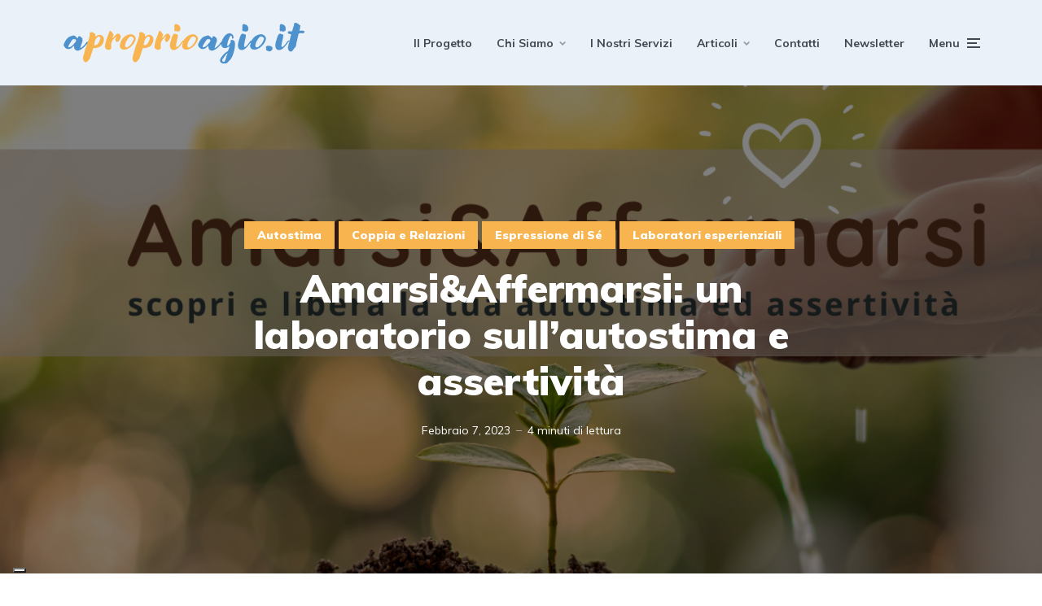

--- FILE ---
content_type: text/html; charset=UTF-8
request_url: https://aproprioagio.it/laboratorio-autostima-e-assertivita/
body_size: 26579
content:
<!DOCTYPE html>
<html lang="it-IT" class="no-js no-svg">

	<head>
	    <meta charset="UTF-8">
	    <meta name="viewport" content="width=device-width, initial-scale=1">
	    <link rel="profile" href="https://gmpg.org/xfn/11" />
	    <meta name='robots' content='index, follow, max-image-preview:large, max-snippet:-1, max-video-preview:-1' />

	<!-- This site is optimized with the Yoast SEO plugin v26.6 - https://yoast.com/wordpress/plugins/seo/ -->
	<title>Amarsi&amp;Affermarsi: un laboratorio sull&#039;autostima e assertività - aproprioagio.it</title>
	<meta name="description" content="A Roma, il 18 e 19 marzo un laboratorio esperienziale intensivo di gruppo per lavorare su autostima e assertività" />
	<link rel="canonical" href="https://aproprioagio.it/laboratorio-autostima-e-assertivita/" />
	<meta property="og:locale" content="it_IT" />
	<meta property="og:type" content="article" />
	<meta property="og:title" content="Amarsi&amp;Affermarsi: un laboratorio sull&#039;autostima e assertività - aproprioagio.it" />
	<meta property="og:description" content="A Roma, il 18 e 19 marzo un laboratorio esperienziale intensivo di gruppo per lavorare su autostima e assertività" />
	<meta property="og:url" content="https://aproprioagio.it/laboratorio-autostima-e-assertivita/" />
	<meta property="og:site_name" content="aproprioagio.it" />
	<meta property="article:author" content="https://www.facebook.com/RobertaSpeziale" />
	<meta property="article:published_time" content="2023-02-07T11:17:47+00:00" />
	<meta property="article:modified_time" content="2023-02-07T12:22:26+00:00" />
	<meta property="og:image" content="https://aproprioagio.it/wp-content/uploads/2023/02/Immagine-sito.png" />
	<meta property="og:image:width" content="1200" />
	<meta property="og:image:height" content="800" />
	<meta property="og:image:type" content="image/png" />
	<meta name="author" content="Roberta Speziale" />
	<meta name="twitter:card" content="summary_large_image" />
	<meta name="twitter:label1" content="Scritto da" />
	<meta name="twitter:data1" content="Roberta Speziale" />
	<meta name="twitter:label2" content="Tempo di lettura stimato" />
	<meta name="twitter:data2" content="3 minuti" />
	<script type="application/ld+json" class="yoast-schema-graph">{"@context":"https://schema.org","@graph":[{"@type":"Article","@id":"https://aproprioagio.it/laboratorio-autostima-e-assertivita/#article","isPartOf":{"@id":"https://aproprioagio.it/laboratorio-autostima-e-assertivita/"},"author":{"name":"Roberta Speziale","@id":"/#/schema/person/5b85a5f18a75754078185895a18f8c98"},"headline":"Amarsi&#038;Affermarsi: un laboratorio sull&#8217;autostima e assertività","datePublished":"2023-02-07T11:17:47+00:00","dateModified":"2023-02-07T12:22:26+00:00","mainEntityOfPage":{"@id":"https://aproprioagio.it/laboratorio-autostima-e-assertivita/"},"wordCount":631,"commentCount":6,"publisher":{"@id":"/#organization"},"image":{"@id":"https://aproprioagio.it/laboratorio-autostima-e-assertivita/#primaryimage"},"thumbnailUrl":"https://aproprioagio.it/wp-content/uploads/2023/02/Immagine-sito.png","keywords":["autostima","psicologo"],"articleSection":["Autostima","Coppia e Relazioni","Espressione di Sé","Laboratori esperienziali"],"inLanguage":"it-IT","potentialAction":[{"@type":"CommentAction","name":"Comment","target":["https://aproprioagio.it/laboratorio-autostima-e-assertivita/#respond"]}]},{"@type":"WebPage","@id":"https://aproprioagio.it/laboratorio-autostima-e-assertivita/","url":"https://aproprioagio.it/laboratorio-autostima-e-assertivita/","name":"Amarsi&Affermarsi: un laboratorio sull'autostima e assertività - aproprioagio.it","isPartOf":{"@id":"/#website"},"primaryImageOfPage":{"@id":"https://aproprioagio.it/laboratorio-autostima-e-assertivita/#primaryimage"},"image":{"@id":"https://aproprioagio.it/laboratorio-autostima-e-assertivita/#primaryimage"},"thumbnailUrl":"https://aproprioagio.it/wp-content/uploads/2023/02/Immagine-sito.png","datePublished":"2023-02-07T11:17:47+00:00","dateModified":"2023-02-07T12:22:26+00:00","description":"A Roma, il 18 e 19 marzo un laboratorio esperienziale intensivo di gruppo per lavorare su autostima e assertività","inLanguage":"it-IT","potentialAction":[{"@type":"ReadAction","target":["https://aproprioagio.it/laboratorio-autostima-e-assertivita/"]}]},{"@type":"ImageObject","inLanguage":"it-IT","@id":"https://aproprioagio.it/laboratorio-autostima-e-assertivita/#primaryimage","url":"https://aproprioagio.it/wp-content/uploads/2023/02/Immagine-sito.png","contentUrl":"https://aproprioagio.it/wp-content/uploads/2023/02/Immagine-sito.png","width":1200,"height":800},{"@type":"WebSite","@id":"/#website","url":"/","name":"aproprioagio.it","description":"","publisher":{"@id":"/#organization"},"potentialAction":[{"@type":"SearchAction","target":{"@type":"EntryPoint","urlTemplate":"/?s={search_term_string}"},"query-input":{"@type":"PropertyValueSpecification","valueRequired":true,"valueName":"search_term_string"}}],"inLanguage":"it-IT"},{"@type":"Organization","@id":"/#organization","name":"aproprioagio.it","url":"/","logo":{"@type":"ImageObject","inLanguage":"it-IT","@id":"/#/schema/logo/image/","url":"https://www.aproprioagio.it/wp-content/uploads/2022/06/a-proprio-agio_logo.png","contentUrl":"https://www.aproprioagio.it/wp-content/uploads/2022/06/a-proprio-agio_logo.png","width":300,"height":57,"caption":"aproprioagio.it"},"image":{"@id":"/#/schema/logo/image/"}},{"@type":"Person","@id":"/#/schema/person/5b85a5f18a75754078185895a18f8c98","name":"Roberta Speziale","image":{"@type":"ImageObject","inLanguage":"it-IT","@id":"/#/schema/person/image/","url":"https://aproprioagio.it/wp-content/uploads/2021/11/Roberta-Speziale-PNG-150x150.png","contentUrl":"https://aproprioagio.it/wp-content/uploads/2021/11/Roberta-Speziale-PNG-150x150.png","caption":"Roberta Speziale"},"sameAs":["http://www.psicoroma.net","https://www.facebook.com/RobertaSpeziale","https://www.instagram.com/roberta_speziale_psicologa/","https://www.linkedin.com/in/roberta-speziale-41774625/"],"url":"https://aproprioagio.it/author/roberta-speziale/"}]}</script>
	<!-- / Yoast SEO plugin. -->


<link rel='dns-prefetch' href='//cdn.iubenda.com' />
<link rel='dns-prefetch' href='//fonts.googleapis.com' />
<link rel="alternate" type="application/rss+xml" title="aproprioagio.it &raquo; Feed" href="https://aproprioagio.it/feed/" />
<link rel="alternate" type="application/rss+xml" title="aproprioagio.it &raquo; Feed dei commenti" href="https://aproprioagio.it/comments/feed/" />
<link rel="alternate" type="application/rss+xml" title="aproprioagio.it &raquo; Amarsi&#038;Affermarsi: un laboratorio sull&#8217;autostima e assertività Feed dei commenti" href="https://aproprioagio.it/laboratorio-autostima-e-assertivita/feed/" />
<link rel="alternate" title="oEmbed (JSON)" type="application/json+oembed" href="https://aproprioagio.it/wp-json/oembed/1.0/embed?url=https%3A%2F%2Faproprioagio.it%2Flaboratorio-autostima-e-assertivita%2F" />
<link rel="alternate" title="oEmbed (XML)" type="text/xml+oembed" href="https://aproprioagio.it/wp-json/oembed/1.0/embed?url=https%3A%2F%2Faproprioagio.it%2Flaboratorio-autostima-e-assertivita%2F&#038;format=xml" />
		<!-- This site uses the Google Analytics by MonsterInsights plugin v9.10.1 - Using Analytics tracking - https://www.monsterinsights.com/ -->
							<script src="//www.googletagmanager.com/gtag/js?id=G-WRXP81R7ZC"  data-cfasync="false" data-wpfc-render="false" type="text/javascript" async></script>
			<script data-cfasync="false" data-wpfc-render="false" type="text/javascript">
				var mi_version = '9.10.1';
				var mi_track_user = true;
				var mi_no_track_reason = '';
								var MonsterInsightsDefaultLocations = {"page_location":"https:\/\/aproprioagio.it\/laboratorio-autostima-e-assertivita\/"};
								if ( typeof MonsterInsightsPrivacyGuardFilter === 'function' ) {
					var MonsterInsightsLocations = (typeof MonsterInsightsExcludeQuery === 'object') ? MonsterInsightsPrivacyGuardFilter( MonsterInsightsExcludeQuery ) : MonsterInsightsPrivacyGuardFilter( MonsterInsightsDefaultLocations );
				} else {
					var MonsterInsightsLocations = (typeof MonsterInsightsExcludeQuery === 'object') ? MonsterInsightsExcludeQuery : MonsterInsightsDefaultLocations;
				}

								var disableStrs = [
										'ga-disable-G-WRXP81R7ZC',
									];

				/* Function to detect opted out users */
				function __gtagTrackerIsOptedOut() {
					for (var index = 0; index < disableStrs.length; index++) {
						if (document.cookie.indexOf(disableStrs[index] + '=true') > -1) {
							return true;
						}
					}

					return false;
				}

				/* Disable tracking if the opt-out cookie exists. */
				if (__gtagTrackerIsOptedOut()) {
					for (var index = 0; index < disableStrs.length; index++) {
						window[disableStrs[index]] = true;
					}
				}

				/* Opt-out function */
				function __gtagTrackerOptout() {
					for (var index = 0; index < disableStrs.length; index++) {
						document.cookie = disableStrs[index] + '=true; expires=Thu, 31 Dec 2099 23:59:59 UTC; path=/';
						window[disableStrs[index]] = true;
					}
				}

				if ('undefined' === typeof gaOptout) {
					function gaOptout() {
						__gtagTrackerOptout();
					}
				}
								window.dataLayer = window.dataLayer || [];

				window.MonsterInsightsDualTracker = {
					helpers: {},
					trackers: {},
				};
				if (mi_track_user) {
					function __gtagDataLayer() {
						dataLayer.push(arguments);
					}

					function __gtagTracker(type, name, parameters) {
						if (!parameters) {
							parameters = {};
						}

						if (parameters.send_to) {
							__gtagDataLayer.apply(null, arguments);
							return;
						}

						if (type === 'event') {
														parameters.send_to = monsterinsights_frontend.v4_id;
							var hookName = name;
							if (typeof parameters['event_category'] !== 'undefined') {
								hookName = parameters['event_category'] + ':' + name;
							}

							if (typeof MonsterInsightsDualTracker.trackers[hookName] !== 'undefined') {
								MonsterInsightsDualTracker.trackers[hookName](parameters);
							} else {
								__gtagDataLayer('event', name, parameters);
							}
							
						} else {
							__gtagDataLayer.apply(null, arguments);
						}
					}

					__gtagTracker('js', new Date());
					__gtagTracker('set', {
						'developer_id.dZGIzZG': true,
											});
					if ( MonsterInsightsLocations.page_location ) {
						__gtagTracker('set', MonsterInsightsLocations);
					}
										__gtagTracker('config', 'G-WRXP81R7ZC', {"forceSSL":"true","link_attribution":"true"} );
										window.gtag = __gtagTracker;										(function () {
						/* https://developers.google.com/analytics/devguides/collection/analyticsjs/ */
						/* ga and __gaTracker compatibility shim. */
						var noopfn = function () {
							return null;
						};
						var newtracker = function () {
							return new Tracker();
						};
						var Tracker = function () {
							return null;
						};
						var p = Tracker.prototype;
						p.get = noopfn;
						p.set = noopfn;
						p.send = function () {
							var args = Array.prototype.slice.call(arguments);
							args.unshift('send');
							__gaTracker.apply(null, args);
						};
						var __gaTracker = function () {
							var len = arguments.length;
							if (len === 0) {
								return;
							}
							var f = arguments[len - 1];
							if (typeof f !== 'object' || f === null || typeof f.hitCallback !== 'function') {
								if ('send' === arguments[0]) {
									var hitConverted, hitObject = false, action;
									if ('event' === arguments[1]) {
										if ('undefined' !== typeof arguments[3]) {
											hitObject = {
												'eventAction': arguments[3],
												'eventCategory': arguments[2],
												'eventLabel': arguments[4],
												'value': arguments[5] ? arguments[5] : 1,
											}
										}
									}
									if ('pageview' === arguments[1]) {
										if ('undefined' !== typeof arguments[2]) {
											hitObject = {
												'eventAction': 'page_view',
												'page_path': arguments[2],
											}
										}
									}
									if (typeof arguments[2] === 'object') {
										hitObject = arguments[2];
									}
									if (typeof arguments[5] === 'object') {
										Object.assign(hitObject, arguments[5]);
									}
									if ('undefined' !== typeof arguments[1].hitType) {
										hitObject = arguments[1];
										if ('pageview' === hitObject.hitType) {
											hitObject.eventAction = 'page_view';
										}
									}
									if (hitObject) {
										action = 'timing' === arguments[1].hitType ? 'timing_complete' : hitObject.eventAction;
										hitConverted = mapArgs(hitObject);
										__gtagTracker('event', action, hitConverted);
									}
								}
								return;
							}

							function mapArgs(args) {
								var arg, hit = {};
								var gaMap = {
									'eventCategory': 'event_category',
									'eventAction': 'event_action',
									'eventLabel': 'event_label',
									'eventValue': 'event_value',
									'nonInteraction': 'non_interaction',
									'timingCategory': 'event_category',
									'timingVar': 'name',
									'timingValue': 'value',
									'timingLabel': 'event_label',
									'page': 'page_path',
									'location': 'page_location',
									'title': 'page_title',
									'referrer' : 'page_referrer',
								};
								for (arg in args) {
																		if (!(!args.hasOwnProperty(arg) || !gaMap.hasOwnProperty(arg))) {
										hit[gaMap[arg]] = args[arg];
									} else {
										hit[arg] = args[arg];
									}
								}
								return hit;
							}

							try {
								f.hitCallback();
							} catch (ex) {
							}
						};
						__gaTracker.create = newtracker;
						__gaTracker.getByName = newtracker;
						__gaTracker.getAll = function () {
							return [];
						};
						__gaTracker.remove = noopfn;
						__gaTracker.loaded = true;
						window['__gaTracker'] = __gaTracker;
					})();
									} else {
										console.log("");
					(function () {
						function __gtagTracker() {
							return null;
						}

						window['__gtagTracker'] = __gtagTracker;
						window['gtag'] = __gtagTracker;
					})();
									}
			</script>
							<!-- / Google Analytics by MonsterInsights -->
		<style id='wp-img-auto-sizes-contain-inline-css' type='text/css'>
img:is([sizes=auto i],[sizes^="auto," i]){contain-intrinsic-size:3000px 1500px}
/*# sourceURL=wp-img-auto-sizes-contain-inline-css */
</style>
<link rel='stylesheet' id='cnss_font_awesome_css-css' href='https://aproprioagio.it/wp-content/plugins/easy-social-icons/css/font-awesome/css/all.min.css?ver=7.0.0' type='text/css' media='all' />
<link rel='stylesheet' id='cnss_font_awesome_v4_shims-css' href='https://aproprioagio.it/wp-content/plugins/easy-social-icons/css/font-awesome/css/v4-shims.min.css?ver=7.0.0' type='text/css' media='all' />
<link rel='stylesheet' id='cnss_css-css' href='https://aproprioagio.it/wp-content/plugins/easy-social-icons/css/cnss.css?ver=1.0' type='text/css' media='all' />
<link rel='stylesheet' id='cnss_share_css-css' href='https://aproprioagio.it/wp-content/plugins/easy-social-icons/css/share.css?ver=1.0' type='text/css' media='all' />
<style id='wp-emoji-styles-inline-css' type='text/css'>

	img.wp-smiley, img.emoji {
		display: inline !important;
		border: none !important;
		box-shadow: none !important;
		height: 1em !important;
		width: 1em !important;
		margin: 0 0.07em !important;
		vertical-align: -0.1em !important;
		background: none !important;
		padding: 0 !important;
	}
/*# sourceURL=wp-emoji-styles-inline-css */
</style>
<style id='wp-block-library-inline-css' type='text/css'>
:root{--wp-block-synced-color:#7a00df;--wp-block-synced-color--rgb:122,0,223;--wp-bound-block-color:var(--wp-block-synced-color);--wp-editor-canvas-background:#ddd;--wp-admin-theme-color:#007cba;--wp-admin-theme-color--rgb:0,124,186;--wp-admin-theme-color-darker-10:#006ba1;--wp-admin-theme-color-darker-10--rgb:0,107,160.5;--wp-admin-theme-color-darker-20:#005a87;--wp-admin-theme-color-darker-20--rgb:0,90,135;--wp-admin-border-width-focus:2px}@media (min-resolution:192dpi){:root{--wp-admin-border-width-focus:1.5px}}.wp-element-button{cursor:pointer}:root .has-very-light-gray-background-color{background-color:#eee}:root .has-very-dark-gray-background-color{background-color:#313131}:root .has-very-light-gray-color{color:#eee}:root .has-very-dark-gray-color{color:#313131}:root .has-vivid-green-cyan-to-vivid-cyan-blue-gradient-background{background:linear-gradient(135deg,#00d084,#0693e3)}:root .has-purple-crush-gradient-background{background:linear-gradient(135deg,#34e2e4,#4721fb 50%,#ab1dfe)}:root .has-hazy-dawn-gradient-background{background:linear-gradient(135deg,#faaca8,#dad0ec)}:root .has-subdued-olive-gradient-background{background:linear-gradient(135deg,#fafae1,#67a671)}:root .has-atomic-cream-gradient-background{background:linear-gradient(135deg,#fdd79a,#004a59)}:root .has-nightshade-gradient-background{background:linear-gradient(135deg,#330968,#31cdcf)}:root .has-midnight-gradient-background{background:linear-gradient(135deg,#020381,#2874fc)}:root{--wp--preset--font-size--normal:16px;--wp--preset--font-size--huge:42px}.has-regular-font-size{font-size:1em}.has-larger-font-size{font-size:2.625em}.has-normal-font-size{font-size:var(--wp--preset--font-size--normal)}.has-huge-font-size{font-size:var(--wp--preset--font-size--huge)}.has-text-align-center{text-align:center}.has-text-align-left{text-align:left}.has-text-align-right{text-align:right}.has-fit-text{white-space:nowrap!important}#end-resizable-editor-section{display:none}.aligncenter{clear:both}.items-justified-left{justify-content:flex-start}.items-justified-center{justify-content:center}.items-justified-right{justify-content:flex-end}.items-justified-space-between{justify-content:space-between}.screen-reader-text{border:0;clip-path:inset(50%);height:1px;margin:-1px;overflow:hidden;padding:0;position:absolute;width:1px;word-wrap:normal!important}.screen-reader-text:focus{background-color:#ddd;clip-path:none;color:#444;display:block;font-size:1em;height:auto;left:5px;line-height:normal;padding:15px 23px 14px;text-decoration:none;top:5px;width:auto;z-index:100000}html :where(.has-border-color){border-style:solid}html :where([style*=border-top-color]){border-top-style:solid}html :where([style*=border-right-color]){border-right-style:solid}html :where([style*=border-bottom-color]){border-bottom-style:solid}html :where([style*=border-left-color]){border-left-style:solid}html :where([style*=border-width]){border-style:solid}html :where([style*=border-top-width]){border-top-style:solid}html :where([style*=border-right-width]){border-right-style:solid}html :where([style*=border-bottom-width]){border-bottom-style:solid}html :where([style*=border-left-width]){border-left-style:solid}html :where(img[class*=wp-image-]){height:auto;max-width:100%}:where(figure){margin:0 0 1em}html :where(.is-position-sticky){--wp-admin--admin-bar--position-offset:var(--wp-admin--admin-bar--height,0px)}@media screen and (max-width:600px){html :where(.is-position-sticky){--wp-admin--admin-bar--position-offset:0px}}

/*# sourceURL=wp-block-library-inline-css */
</style><style id='wp-block-heading-inline-css' type='text/css'>
h1:where(.wp-block-heading).has-background,h2:where(.wp-block-heading).has-background,h3:where(.wp-block-heading).has-background,h4:where(.wp-block-heading).has-background,h5:where(.wp-block-heading).has-background,h6:where(.wp-block-heading).has-background{padding:1.25em 2.375em}h1.has-text-align-left[style*=writing-mode]:where([style*=vertical-lr]),h1.has-text-align-right[style*=writing-mode]:where([style*=vertical-rl]),h2.has-text-align-left[style*=writing-mode]:where([style*=vertical-lr]),h2.has-text-align-right[style*=writing-mode]:where([style*=vertical-rl]),h3.has-text-align-left[style*=writing-mode]:where([style*=vertical-lr]),h3.has-text-align-right[style*=writing-mode]:where([style*=vertical-rl]),h4.has-text-align-left[style*=writing-mode]:where([style*=vertical-lr]),h4.has-text-align-right[style*=writing-mode]:where([style*=vertical-rl]),h5.has-text-align-left[style*=writing-mode]:where([style*=vertical-lr]),h5.has-text-align-right[style*=writing-mode]:where([style*=vertical-rl]),h6.has-text-align-left[style*=writing-mode]:where([style*=vertical-lr]),h6.has-text-align-right[style*=writing-mode]:where([style*=vertical-rl]){rotate:180deg}
/*# sourceURL=https://aproprioagio.it/wp-includes/blocks/heading/style.min.css */
</style>
<style id='wp-block-paragraph-inline-css' type='text/css'>
.is-small-text{font-size:.875em}.is-regular-text{font-size:1em}.is-large-text{font-size:2.25em}.is-larger-text{font-size:3em}.has-drop-cap:not(:focus):first-letter{float:left;font-size:8.4em;font-style:normal;font-weight:100;line-height:.68;margin:.05em .1em 0 0;text-transform:uppercase}body.rtl .has-drop-cap:not(:focus):first-letter{float:none;margin-left:.1em}p.has-drop-cap.has-background{overflow:hidden}:root :where(p.has-background){padding:1.25em 2.375em}:where(p.has-text-color:not(.has-link-color)) a{color:inherit}p.has-text-align-left[style*="writing-mode:vertical-lr"],p.has-text-align-right[style*="writing-mode:vertical-rl"]{rotate:180deg}
/*# sourceURL=https://aproprioagio.it/wp-includes/blocks/paragraph/style.min.css */
</style>
<style id='global-styles-inline-css' type='text/css'>
:root{--wp--preset--aspect-ratio--square: 1;--wp--preset--aspect-ratio--4-3: 4/3;--wp--preset--aspect-ratio--3-4: 3/4;--wp--preset--aspect-ratio--3-2: 3/2;--wp--preset--aspect-ratio--2-3: 2/3;--wp--preset--aspect-ratio--16-9: 16/9;--wp--preset--aspect-ratio--9-16: 9/16;--wp--preset--color--black: #000000;--wp--preset--color--cyan-bluish-gray: #abb8c3;--wp--preset--color--white: #ffffff;--wp--preset--color--pale-pink: #f78da7;--wp--preset--color--vivid-red: #cf2e2e;--wp--preset--color--luminous-vivid-orange: #ff6900;--wp--preset--color--luminous-vivid-amber: #fcb900;--wp--preset--color--light-green-cyan: #7bdcb5;--wp--preset--color--vivid-green-cyan: #00d084;--wp--preset--color--pale-cyan-blue: #8ed1fc;--wp--preset--color--vivid-cyan-blue: #0693e3;--wp--preset--color--vivid-purple: #9b51e0;--wp--preset--color--johannes-acc: #f8b44e;--wp--preset--color--johannes-meta: #989da2;--wp--preset--color--johannes-bg: #ffffff;--wp--preset--color--johannes-bg-alt-1: #f2f3f3;--wp--preset--color--johannes-bg-alt-2: #ebf1f9;--wp--preset--gradient--vivid-cyan-blue-to-vivid-purple: linear-gradient(135deg,rgb(6,147,227) 0%,rgb(155,81,224) 100%);--wp--preset--gradient--light-green-cyan-to-vivid-green-cyan: linear-gradient(135deg,rgb(122,220,180) 0%,rgb(0,208,130) 100%);--wp--preset--gradient--luminous-vivid-amber-to-luminous-vivid-orange: linear-gradient(135deg,rgb(252,185,0) 0%,rgb(255,105,0) 100%);--wp--preset--gradient--luminous-vivid-orange-to-vivid-red: linear-gradient(135deg,rgb(255,105,0) 0%,rgb(207,46,46) 100%);--wp--preset--gradient--very-light-gray-to-cyan-bluish-gray: linear-gradient(135deg,rgb(238,238,238) 0%,rgb(169,184,195) 100%);--wp--preset--gradient--cool-to-warm-spectrum: linear-gradient(135deg,rgb(74,234,220) 0%,rgb(151,120,209) 20%,rgb(207,42,186) 40%,rgb(238,44,130) 60%,rgb(251,105,98) 80%,rgb(254,248,76) 100%);--wp--preset--gradient--blush-light-purple: linear-gradient(135deg,rgb(255,206,236) 0%,rgb(152,150,240) 100%);--wp--preset--gradient--blush-bordeaux: linear-gradient(135deg,rgb(254,205,165) 0%,rgb(254,45,45) 50%,rgb(107,0,62) 100%);--wp--preset--gradient--luminous-dusk: linear-gradient(135deg,rgb(255,203,112) 0%,rgb(199,81,192) 50%,rgb(65,88,208) 100%);--wp--preset--gradient--pale-ocean: linear-gradient(135deg,rgb(255,245,203) 0%,rgb(182,227,212) 50%,rgb(51,167,181) 100%);--wp--preset--gradient--electric-grass: linear-gradient(135deg,rgb(202,248,128) 0%,rgb(113,206,126) 100%);--wp--preset--gradient--midnight: linear-gradient(135deg,rgb(2,3,129) 0%,rgb(40,116,252) 100%);--wp--preset--font-size--small: 12.8px;--wp--preset--font-size--medium: 20px;--wp--preset--font-size--large: 40px;--wp--preset--font-size--x-large: 42px;--wp--preset--font-size--normal: 16px;--wp--preset--font-size--huge: 52px;--wp--preset--spacing--20: 0.44rem;--wp--preset--spacing--30: 0.67rem;--wp--preset--spacing--40: 1rem;--wp--preset--spacing--50: 1.5rem;--wp--preset--spacing--60: 2.25rem;--wp--preset--spacing--70: 3.38rem;--wp--preset--spacing--80: 5.06rem;--wp--preset--shadow--natural: 6px 6px 9px rgba(0, 0, 0, 0.2);--wp--preset--shadow--deep: 12px 12px 50px rgba(0, 0, 0, 0.4);--wp--preset--shadow--sharp: 6px 6px 0px rgba(0, 0, 0, 0.2);--wp--preset--shadow--outlined: 6px 6px 0px -3px rgb(255, 255, 255), 6px 6px rgb(0, 0, 0);--wp--preset--shadow--crisp: 6px 6px 0px rgb(0, 0, 0);}:where(.is-layout-flex){gap: 0.5em;}:where(.is-layout-grid){gap: 0.5em;}body .is-layout-flex{display: flex;}.is-layout-flex{flex-wrap: wrap;align-items: center;}.is-layout-flex > :is(*, div){margin: 0;}body .is-layout-grid{display: grid;}.is-layout-grid > :is(*, div){margin: 0;}:where(.wp-block-columns.is-layout-flex){gap: 2em;}:where(.wp-block-columns.is-layout-grid){gap: 2em;}:where(.wp-block-post-template.is-layout-flex){gap: 1.25em;}:where(.wp-block-post-template.is-layout-grid){gap: 1.25em;}.has-black-color{color: var(--wp--preset--color--black) !important;}.has-cyan-bluish-gray-color{color: var(--wp--preset--color--cyan-bluish-gray) !important;}.has-white-color{color: var(--wp--preset--color--white) !important;}.has-pale-pink-color{color: var(--wp--preset--color--pale-pink) !important;}.has-vivid-red-color{color: var(--wp--preset--color--vivid-red) !important;}.has-luminous-vivid-orange-color{color: var(--wp--preset--color--luminous-vivid-orange) !important;}.has-luminous-vivid-amber-color{color: var(--wp--preset--color--luminous-vivid-amber) !important;}.has-light-green-cyan-color{color: var(--wp--preset--color--light-green-cyan) !important;}.has-vivid-green-cyan-color{color: var(--wp--preset--color--vivid-green-cyan) !important;}.has-pale-cyan-blue-color{color: var(--wp--preset--color--pale-cyan-blue) !important;}.has-vivid-cyan-blue-color{color: var(--wp--preset--color--vivid-cyan-blue) !important;}.has-vivid-purple-color{color: var(--wp--preset--color--vivid-purple) !important;}.has-black-background-color{background-color: var(--wp--preset--color--black) !important;}.has-cyan-bluish-gray-background-color{background-color: var(--wp--preset--color--cyan-bluish-gray) !important;}.has-white-background-color{background-color: var(--wp--preset--color--white) !important;}.has-pale-pink-background-color{background-color: var(--wp--preset--color--pale-pink) !important;}.has-vivid-red-background-color{background-color: var(--wp--preset--color--vivid-red) !important;}.has-luminous-vivid-orange-background-color{background-color: var(--wp--preset--color--luminous-vivid-orange) !important;}.has-luminous-vivid-amber-background-color{background-color: var(--wp--preset--color--luminous-vivid-amber) !important;}.has-light-green-cyan-background-color{background-color: var(--wp--preset--color--light-green-cyan) !important;}.has-vivid-green-cyan-background-color{background-color: var(--wp--preset--color--vivid-green-cyan) !important;}.has-pale-cyan-blue-background-color{background-color: var(--wp--preset--color--pale-cyan-blue) !important;}.has-vivid-cyan-blue-background-color{background-color: var(--wp--preset--color--vivid-cyan-blue) !important;}.has-vivid-purple-background-color{background-color: var(--wp--preset--color--vivid-purple) !important;}.has-black-border-color{border-color: var(--wp--preset--color--black) !important;}.has-cyan-bluish-gray-border-color{border-color: var(--wp--preset--color--cyan-bluish-gray) !important;}.has-white-border-color{border-color: var(--wp--preset--color--white) !important;}.has-pale-pink-border-color{border-color: var(--wp--preset--color--pale-pink) !important;}.has-vivid-red-border-color{border-color: var(--wp--preset--color--vivid-red) !important;}.has-luminous-vivid-orange-border-color{border-color: var(--wp--preset--color--luminous-vivid-orange) !important;}.has-luminous-vivid-amber-border-color{border-color: var(--wp--preset--color--luminous-vivid-amber) !important;}.has-light-green-cyan-border-color{border-color: var(--wp--preset--color--light-green-cyan) !important;}.has-vivid-green-cyan-border-color{border-color: var(--wp--preset--color--vivid-green-cyan) !important;}.has-pale-cyan-blue-border-color{border-color: var(--wp--preset--color--pale-cyan-blue) !important;}.has-vivid-cyan-blue-border-color{border-color: var(--wp--preset--color--vivid-cyan-blue) !important;}.has-vivid-purple-border-color{border-color: var(--wp--preset--color--vivid-purple) !important;}.has-vivid-cyan-blue-to-vivid-purple-gradient-background{background: var(--wp--preset--gradient--vivid-cyan-blue-to-vivid-purple) !important;}.has-light-green-cyan-to-vivid-green-cyan-gradient-background{background: var(--wp--preset--gradient--light-green-cyan-to-vivid-green-cyan) !important;}.has-luminous-vivid-amber-to-luminous-vivid-orange-gradient-background{background: var(--wp--preset--gradient--luminous-vivid-amber-to-luminous-vivid-orange) !important;}.has-luminous-vivid-orange-to-vivid-red-gradient-background{background: var(--wp--preset--gradient--luminous-vivid-orange-to-vivid-red) !important;}.has-very-light-gray-to-cyan-bluish-gray-gradient-background{background: var(--wp--preset--gradient--very-light-gray-to-cyan-bluish-gray) !important;}.has-cool-to-warm-spectrum-gradient-background{background: var(--wp--preset--gradient--cool-to-warm-spectrum) !important;}.has-blush-light-purple-gradient-background{background: var(--wp--preset--gradient--blush-light-purple) !important;}.has-blush-bordeaux-gradient-background{background: var(--wp--preset--gradient--blush-bordeaux) !important;}.has-luminous-dusk-gradient-background{background: var(--wp--preset--gradient--luminous-dusk) !important;}.has-pale-ocean-gradient-background{background: var(--wp--preset--gradient--pale-ocean) !important;}.has-electric-grass-gradient-background{background: var(--wp--preset--gradient--electric-grass) !important;}.has-midnight-gradient-background{background: var(--wp--preset--gradient--midnight) !important;}.has-small-font-size{font-size: var(--wp--preset--font-size--small) !important;}.has-medium-font-size{font-size: var(--wp--preset--font-size--medium) !important;}.has-large-font-size{font-size: var(--wp--preset--font-size--large) !important;}.has-x-large-font-size{font-size: var(--wp--preset--font-size--x-large) !important;}
/*# sourceURL=global-styles-inline-css */
</style>

<style id='classic-theme-styles-inline-css' type='text/css'>
/*! This file is auto-generated */
.wp-block-button__link{color:#fff;background-color:#32373c;border-radius:9999px;box-shadow:none;text-decoration:none;padding:calc(.667em + 2px) calc(1.333em + 2px);font-size:1.125em}.wp-block-file__button{background:#32373c;color:#fff;text-decoration:none}
/*# sourceURL=/wp-includes/css/classic-themes.min.css */
</style>
<link rel='stylesheet' id='mks_shortcodes_fntawsm_css-css' href='https://aproprioagio.it/wp-content/plugins/meks-flexible-shortcodes/css/font-awesome/css/font-awesome.min.css?ver=1.3.8' type='text/css' media='screen' />
<link rel='stylesheet' id='mks_shortcodes_simple_line_icons-css' href='https://aproprioagio.it/wp-content/plugins/meks-flexible-shortcodes/css/simple-line/simple-line-icons.css?ver=1.3.8' type='text/css' media='screen' />
<link rel='stylesheet' id='mks_shortcodes_css-css' href='https://aproprioagio.it/wp-content/plugins/meks-flexible-shortcodes/css/style.css?ver=1.3.8' type='text/css' media='screen' />
<link rel='stylesheet' id='ppress-frontend-css' href='https://aproprioagio.it/wp-content/plugins/wp-user-avatar/assets/css/frontend.min.css?ver=4.16.8' type='text/css' media='all' />
<link rel='stylesheet' id='ppress-flatpickr-css' href='https://aproprioagio.it/wp-content/plugins/wp-user-avatar/assets/flatpickr/flatpickr.min.css?ver=4.16.8' type='text/css' media='all' />
<link rel='stylesheet' id='ppress-select2-css' href='https://aproprioagio.it/wp-content/plugins/wp-user-avatar/assets/select2/select2.min.css?ver=6.9' type='text/css' media='all' />
<link rel='stylesheet' id='wpforms-classic-full-css' href='https://aproprioagio.it/wp-content/plugins/wpforms-lite/assets/css/frontend/classic/wpforms-full.min.css?ver=1.9.8.7' type='text/css' media='all' />
<link rel='stylesheet' id='johannes-fonts-css' href='https://fonts.googleapis.com/css?family=Muli%3A400%2C900%2C700&#038;ver=1.4' type='text/css' media='all' />
<link rel='stylesheet' id='johannes-main-css' href='https://aproprioagio.it/wp-content/themes/johannes/assets/css/min.css?ver=1742835716' type='text/css' media='all' />
<style id='johannes-main-inline-css' type='text/css'>
body{font-family: 'Muli', Arial, sans-serif;font-weight: 400;color: #424851;background: #ffffff;}.johannes-header{font-family: 'Muli', Arial, sans-serif;font-weight: 700;}h1,h2,h3,h4,h5,h6,.h1,.h2,.h3,.h4,.h5,.h6,.h0,.display-1,.wp-block-cover .wp-block-cover-image-text, .wp-block-cover .wp-block-cover-text, .wp-block-cover h2, .wp-block-cover-image .wp-block-cover-image-text, .wp-block-cover-image .wp-block-cover-text, .wp-block-cover-image h2,.entry-category a,.single-md-content .entry-summary,p.has-drop-cap:not(:focus)::first-letter,.johannes_posts_widget .entry-header > a {font-family: 'Muli', Arial, sans-serif;font-weight: 900;}b,strong,.entry-tags a,.entry-category a,.entry-meta a,.wp-block-tag-cloud a{font-weight: 900; }.entry-content strong{font-weight: bold;}.header-top{background: #424851;color: #989da2;}.header-top nav > ul > li > a,.header-top .johannes-menu-social a,.header-top .johannes-menu-action a{color: #989da2;}.header-top nav > ul > li:hover > a,.header-top nav > ul > li.current-menu-item > a,.header-top .johannes-menu-social li:hover a,.header-top .johannes-menu-action a:hover{color: #ffffff;}.header-middle,.header-mobile{color: #424851;background: #ebf1f9;}.header-middle > .container {height: 105px;}.header-middle a,.johannes-mega-menu .sub-menu li:hover a,.header-mobile a{color: #424851;}.header-middle li:hover > a,.header-middle .current-menu-item > a,.header-middle .johannes-mega-menu .sub-menu li a:hover,.header-middle .johannes-site-branding .site-title a:hover,.header-mobile .site-title a,.header-mobile a:hover{color: #ffb100;}.header-middle .johannes-site-branding .site-title a{color: #424851;}.header-middle .sub-menu{background: #ebf1f9;}.johannes-cover-indent .header-middle .johannes-menu>li>a:hover,.johannes-cover-indent .header-middle .johannes-menu-action a:hover{color: #ffb100;}.header-sticky-main{color: #424851;background: #ebf1f9;}.header-sticky-main > .container {height: 60px;}.header-sticky-main a,.header-sticky-main .johannes-mega-menu .sub-menu li:hover a,.header-sticky-main .johannes-mega-menu .has-arrows .owl-nav > div{color: #424851;}.header-sticky-main li:hover > a,.header-sticky-main .current-menu-item > a,.header-sticky-main .johannes-mega-menu .sub-menu li a:hover,.header-sticky-main .johannes-site-branding .site-title a:hover{color: #ffb100;}.header-sticky-main .johannes-site-branding .site-title a{color: #424851;}.header-sticky-main .sub-menu{background: #ebf1f9;}.header-sticky-contextual{color: #ebf1f9;background: #424851;}.header-sticky-contextual,.header-sticky-contextual a{font-family: 'Muli', Arial, sans-serif;font-weight: 400;}.header-sticky-contextual a{color: #ebf1f9;}.header-sticky-contextual .meta-comments:after{background: #ebf1f9;}.header-sticky-contextual .meks_ess a:hover{color: #ffb100;background: transparent;}.header-bottom{color: #424851;background: #ffffff;border-top: 1px solid rgba(66,72,81,0.1);border-bottom: 1px solid rgba(66,72,81,0.1);}.johannes-header-bottom-boxed .header-bottom{background: transparent;border: none;}.johannes-header-bottom-boxed .header-bottom-slots{background: #ffffff;border-top: 1px solid rgba(66,72,81,0.1);border-bottom: 1px solid rgba(66,72,81,0.1);}.header-bottom-slots{height: 70px;}.header-bottom a,.johannes-mega-menu .sub-menu li:hover a,.johannes-mega-menu .has-arrows .owl-nav > div{color: #424851;}.header-bottom li:hover > a,.header-bottom .current-menu-item > a,.header-bottom .johannes-mega-menu .sub-menu li a:hover,.header-bottom .johannes-site-branding .site-title a:hover{color: #f13b3b;}.header-bottom .johannes-site-branding .site-title a{color: #424851;}.header-bottom .sub-menu{background: #ffffff;}.johannes-menu-action .search-form input[type=text]{background: #ffffff;}.johannes-header-multicolor .header-middle .slot-l,.johannes-header-multicolor .header-sticky .header-sticky-main .container > .slot-l,.johannes-header-multicolor .header-mobile .slot-l,.johannes-header-multicolor .slot-l .johannes-site-branding:after{background: #424851;}.johannes-cover-indent .johannes-cover{min-height: 450px;}.page.johannes-cover-indent .johannes-cover{min-height: 250px;}.single.johannes-cover-indent .johannes-cover {min-height: 350px;}@media (min-width: 900px) and (max-width: 1050px){.header-middle > .container {height: 100px;}.header-bottom > .container,.header-bottom-slots {height: 50px;}}.johannes-modal{background: #ffffff;}.johannes-modal .johannes-menu-social li a:hover,.meks_ess a:hover{background: #424851;}.johannes-modal .johannes-menu-social li:hover a{color: #fff;}.johannes-modal .johannes-modal-close{color: #424851;}.johannes-modal .johannes-modal-close:hover{color: #f8b44e;}.meks_ess a:hover{color: #ffffff;}h1,h2,h3,h4,h5,h6,.h1,.h2,.h3,.h4,.h5,.h6,.h0,.display-1,.has-large-font-size {color: #424851;}.entry-title a,a{color: #424851;}.johannes-post .entry-title a{color: #424851;}.entry-content a:not([class*=button]),.comment-content a:not([class*=button]){color: #f8b44e;}.entry-content a:not([class*=button]):hover,.comment-content a:not([class*=button]):hover{color: #424851;}.entry-title a:hover,a:hover,.entry-meta a,.written-by a,.johannes-overlay .entry-meta a:hover,body .johannes-cover .section-bg+.container .johannes-breadcrumbs a:hover,.johannes-cover .section-bg+.container .section-head a:not(.johannes-button):not(.cat-item):hover,.entry-content .wp-block-tag-cloud a:hover,.johannes-menu-mobile .johannes-menu li a:hover{color: #f8b44e;}.entry-meta,.entry-content .entry-tags a,.entry-content .fn a,.comment-metadata,.entry-content .comment-metadata a,.written-by > span,.johannes-breadcrumbs,.meta-category a:after {color: #989da2;}.entry-meta a:hover,.written-by a:hover,.entry-content .wp-block-tag-cloud a{color: #424851;}.entry-meta .meta-item + .meta-item:before{background:#424851;}.entry-format i{color: #ffffff;background:#424851;}.category-pill .entry-category a{background-color: #f8b44e;color: #fff;}.category-pill .entry-category a:hover{background-color: #424851;color: #fff;}.johannes-overlay.category-pill .entry-category a:hover,.johannes-cover.category-pill .entry-category a:hover {background-color: #ffffff;color: #424851;}.white-bg-alt-2 .johannes-bg-alt-2 .category-pill .entry-category a:hover,.white-bg-alt-2 .johannes-bg-alt-2 .entry-format i{background-color: #ffffff;color: #424851;}.media-shadow:after{background: rgba(66,72,81,0.1);}.entry-content .entry-tags a:hover,.entry-content .fn a:hover{color: #f8b44e;}.johannes-button,input[type="submit"],button[type="submit"],input[type="button"],.wp-block-button .wp-block-button__link,.comment-reply-link,#cancel-comment-reply-link,.johannes-pagination a,.johannes-pagination,.meks-instagram-follow-link .meks-widget-cta,.mks_autor_link_wrap a,.mks_read_more a,.category-pill .entry-category a,body div.wpforms-container-full .wpforms-form input[type=submit], body div.wpforms-container-full .wpforms-form button[type=submit], body div.wpforms-container-full .wpforms-form .wpforms-page-button,body .johannes-wrapper .meks_ess a span {font-family: 'Muli', Arial, sans-serif;font-weight: 900;}.johannes-bg-alt-1,.has-arrows .owl-nav,.has-arrows .owl-stage-outer:after,.media-shadow:after {background-color: #f2f3f3}.johannes-bg-alt-2 {background-color: #ebf1f9}.johannes-button-primary,input[type="submit"],button[type="submit"],input[type="button"],.johannes-pagination a,body div.wpforms-container-full .wpforms-form input[type=submit], body div.wpforms-container-full .wpforms-form button[type=submit], body div.wpforms-container-full .wpforms-form .wpforms-page-button {box-shadow: 0 10px 15px 0 rgba(248,180,78,0.2);background: #f8b44e;color: #fff;}body div.wpforms-container-full .wpforms-form input[type=submit]:hover, body div.wpforms-container-full .wpforms-form input[type=submit]:focus, body div.wpforms-container-full .wpforms-form input[type=submit]:active, body div.wpforms-container-full .wpforms-form button[type=submit]:hover, body div.wpforms-container-full .wpforms-form button[type=submit]:focus, body div.wpforms-container-full .wpforms-form button[type=submit]:active, body div.wpforms-container-full .wpforms-form .wpforms-page-button:hover, body div.wpforms-container-full .wpforms-form .wpforms-page-button:active, body div.wpforms-container-full .wpforms-form .wpforms-page-button:focus {box-shadow: 0 0 0 0 rgba(248,180,78,0);background: #f8b44e;color: #fff; }.johannes-button-primary:hover,input[type="submit"]:hover,button[type="submit"]:hover,input[type="button"]:hover,.johannes-pagination a:hover{box-shadow: 0 0 0 0 rgba(248,180,78,0);color: #fff;}.johannes-button.disabled{background: #f2f3f3;color: #424851; box-shadow: none;}.johannes-button-secondary,.comment-reply-link,#cancel-comment-reply-link,.meks-instagram-follow-link .meks-widget-cta,.mks_autor_link_wrap a,.mks_read_more a{box-shadow: inset 0 0px 0px 1px #424851;color: #424851;opacity: .5;}.johannes-button-secondary:hover,.comment-reply-link:hover,#cancel-comment-reply-link:hover,.meks-instagram-follow-link .meks-widget-cta:hover,.mks_autor_link_wrap a:hover,.mks_read_more a:hover{box-shadow: inset 0 0px 0px 1px #f8b44e; opacity: 1;color: #f8b44e;}.johannes-breadcrumbs a,.johannes-action-close:hover,.single-md-content .entry-summary span,form label .required{color: #f8b44e;}.johannes-breadcrumbs a:hover{color: #424851;}.section-title:after{background-color: #f8b44e;}hr{background: rgba(66,72,81,0.2);}.wp-block-preformatted,.wp-block-verse,pre,code, kbd, pre, samp, address{background:#f2f3f3;}.entry-content ul li:before,.wp-block-quote:before,.comment-content ul li:before{color: #424851;}.wp-block-quote.is-large:before{color: #f8b44e;}.wp-block-table.is-style-stripes tr:nth-child(odd){background:#f2f3f3;}.wp-block-table.is-style-regular tbody tr,.entry-content table tr,.comment-content table tr{border-bottom: 1px solid rgba(66,72,81,0.1);}.wp-block-pullquote:not(.is-style-solid-color){color: #424851;border-color: #f8b44e;}.wp-block-pullquote{background: #f8b44e;color: #ffffff;}.johannes-sidebar-none .wp-block-pullquote.alignfull.is-style-solid-color{box-shadow: -526px 0 0 #f8b44e, -1052px 0 0 #f8b44e,526px 0 0 #f8b44e, 1052px 0 0 #f8b44e;}.wp-block-button .wp-block-button__link{background: #f8b44e;color: #fff;box-shadow: 0 10px 15px 0 rgba(248,180,78,0.2);}.wp-block-button .wp-block-button__link:hover{box-shadow: 0 0 0 0 rgba(248,180,78,0);}.is-style-outline .wp-block-button__link {background: 0 0;color:#f8b44e;border: 2px solid currentcolor;}.entry-content .is-style-solid-color a:not([class*=button]){color:#ffffff;}.entry-content .is-style-solid-color a:not([class*=button]):hover{color:#424851;}input[type=color], input[type=date], input[type=datetime-local], input[type=datetime], input[type=email], input[type=month], input[type=number], input[type=password], input[type=range], input[type=search], input[type=tel], input[type=text], input[type=time], input[type=url], input[type=week], select, textarea{border: 1px solid rgba(66,72,81,0.3);}body .johannes-wrapper .meks_ess{border-color: rgba(66,72,81,0.1); }.widget_eu_cookie_law_widget #eu-cookie-law input, .widget_eu_cookie_law_widget #eu-cookie-law input:focus, .widget_eu_cookie_law_widget #eu-cookie-law input:hover{background: #f8b44e;color: #fff;}.double-bounce1, .double-bounce2{background-color: #f8b44e;}.johannes-pagination .page-numbers.current,.paginated-post-wrapper span{background: #f2f3f3;color: #424851;}.widget li{color: rgba(66,72,81,0.8);}.widget_calendar #today a{color: #fff;}.widget_calendar #today a{background: #f8b44e;}.tagcloud a{border-color: rgba(66,72,81,0.5);color: rgba(66,72,81,0.8);}.tagcloud a:hover{color: #f8b44e;border-color: #f8b44e;}.rssSummary,.widget p{color: #424851;}.johannes-bg-alt-1 .count,.johannes-bg-alt-1 li a,.johannes-bg-alt-1 .johannes-accordion-nav{background-color: #f2f3f3;}.johannes-bg-alt-2 .count,.johannes-bg-alt-2 li a,.johannes-bg-alt-2 .johannes-accordion-nav,.johannes-bg-alt-2 .cat-item .count, .johannes-bg-alt-2 .rss-date, .widget .johannes-bg-alt-2 .post-date, .widget .johannes-bg-alt-2 cite{background-color: #ebf1f9;color: #FFF;}.white-bg-alt-1 .widget .johannes-bg-alt-1 select option,.white-bg-alt-2 .widget .johannes-bg-alt-2 select option{background: #ebf1f9;}.widget .johannes-bg-alt-2 li a:hover{color: #f8b44e;}.widget_categories .johannes-bg-alt-1 ul li .dots:before,.widget_archive .johannes-bg-alt-1 ul li .dots:before{color: #424851;}.widget_categories .johannes-bg-alt-2 ul li .dots:before,.widget_archive .johannes-bg-alt-2 ul li .dots:before{color: #FFF;}.search-alt input[type=search], .search-alt input[type=text], .widget_search input[type=search], .widget_search input[type=text],.mc-field-group input[type=email], .mc-field-group input[type=text]{border-bottom: 1px solid rgba(66,72,81,0.2);}.johannes-sidebar-hidden{background: #ffffff;}.johannes-footer{background: #424851;color: #ffffff;}.johannes-footer a,.johannes-footer .widget-title{color: #ffffff;}.johannes-footer a:hover{color: #ffb100;}.johannes-footer-widgets + .johannes-copyright{border-top: 1px solid rgba(255,255,255,0.1);}.johannes-footer .widget .count,.johannes-footer .widget_categories li a,.johannes-footer .widget_archive li a,.johannes-footer .widget .johannes-accordion-nav{background-color: #424851;}.footer-divider{border-top: 1px solid rgba(255,255,255,0.1);}.johannes-footer .rssSummary,.johannes-footer .widget p{color: #ffffff;}.johannes-empty-message{background: #f2f3f3;}.error404 .h0{color: #f8b44e;}.johannes-goto-top,.johannes-goto-top:hover{background: #424851;color: #ffffff;}.johannes-ellipsis div{background: #f8b44e;}.white-bg-alt-2 .johannes-bg-alt-2 .section-subnav .johannes-button-secondary:hover{color: #f8b44e;}.section-subnav a{color: #424851;}.johannes-cover .section-subnav a{color: #fff;}.section-subnav a:hover{color: #f8b44e;}@media(min-width: 600px){.size-johannes-fa-a{ height: 450px !important;}.size-johannes-single-3{ height: 540px !important;}.size-johannes-single-4{ height: 540px !important;}.size-johannes-page-3{ height: 540px !important;}.size-johannes-page-4{ height: 405px !important;}.size-johannes-wa-3{ height: 450px !important;}.size-johannes-wa-4{ height: 540px !important;}.size-johannes-archive-2{ height: 360px !important;}.size-johannes-archive-3{ height: 405px !important;}}@media(min-width: 900px){.size-johannes-a{ height: 484px !important;}.size-johannes-b{ height: 491px !important;}.size-johannes-c{ height: 304px !important;}.size-johannes-d{ height: 194px !important;}.size-johannes-e{ height: 304px !important;}.size-johannes-f{ height: 214px !important;}.size-johannes-fa-a{ height: 500px !important;}.size-johannes-fa-b{ height: 635px !important;}.size-johannes-fa-c{ height: 540px !important;}.size-johannes-fa-d{ height: 344px !important;}.size-johannes-fa-e{ height: 442px !important;}.size-johannes-fa-f{ height: 540px !important;}.size-johannes-single-1{ height: 484px !important;}.size-johannes-single-2{ height: 484px !important;}.size-johannes-single-3{ height: 600px !important;}.size-johannes-single-4{ height: 600px !important;}.size-johannes-single-5{ height: 442px !important;}.size-johannes-single-6{ height: 316px !important;}.size-johannes-single-7{ height: 316px !important;}.size-johannes-page-1{ height: 484px !important;}.size-johannes-page-2{ height: 484px !important;}.size-johannes-page-3{ height: 600px !important;}.size-johannes-page-4{ height: 450px !important;}.size-johannes-page-5{ height: 316px !important;}.size-johannes-page-6{ height: 316px !important;}.size-johannes-wa-1{ height: 442px !important;}.size-johannes-wa-2{ height: 540px !important;}.size-johannes-wa-3{ height: 500px !important;}.size-johannes-wa-4{ height: 600px !important;}.size-johannes-archive-2{ height: 400px !important;}.size-johannes-archive-3{ height: 450px !important;}}@media(min-width: 900px){.has-small-font-size{ font-size: 1.3rem;}.has-normal-font-size{ font-size: 1.6rem;}.has-large-font-size{ font-size: 4.0rem;}.has-huge-font-size{ font-size: 5.2rem;}}.has-johannes-acc-background-color{ background-color: #f8b44e;}.has-johannes-acc-color{ color: #f8b44e;}.has-johannes-meta-background-color{ background-color: #989da2;}.has-johannes-meta-color{ color: #989da2;}.has-johannes-bg-background-color{ background-color: #ffffff;}.has-johannes-bg-color{ color: #ffffff;}.has-johannes-bg-alt-1-background-color{ background-color: #f2f3f3;}.has-johannes-bg-alt-1-color{ color: #f2f3f3;}.has-johannes-bg-alt-2-background-color{ background-color: #ebf1f9;}.has-johannes-bg-alt-2-color{ color: #ebf1f9;}body{font-size:1.6rem;}.johannes-header{font-size:1.4rem;}.display-1{font-size:3rem;}h1, .h1{font-size:2.6rem;}h2, .h2{font-size:2.4rem;}h3, .h3{font-size:2.2rem;}h4, .h4,.wp-block-cover .wp-block-cover-image-text,.wp-block-cover .wp-block-cover-text,.wp-block-cover h2,.wp-block-cover-image .wp-block-cover-image-text,.wp-block-cover-image .wp-block-cover-text,.wp-block-cover-image h2{font-size:2rem;}h5, .h5{font-size:1.8rem;}h6, .h6{font-size:1.6rem;}.entry-meta{font-size:1.2rem;}.section-title {font-size:2.4rem;}.widget-title{font-size:2.0rem;}.mks_author_widget h3{font-size:2.2rem;}.widget,.johannes-breadcrumbs{font-size:1.4rem;}.wp-block-quote.is-large p, .wp-block-quote.is-style-large p{font-size:2.2rem;}.johannes-site-branding .site-title.logo-img-none{font-size: 2.6rem;}.johannes-cover-indent .johannes-cover{margin-top: -70px;}.johannes-menu-social li a:after, .menu-social-container li a:after{font-size:1.6rem;}.johannes-modal .johannes-menu-social li>a:after,.johannes-menu-action .jf{font-size:2.4rem;}.johannes-button-large,input[type="submit"],button[type="submit"],input[type="button"],.johannes-pagination a,.page-numbers.current,.johannes-button-medium,.meks-instagram-follow-link .meks-widget-cta,.mks_autor_link_wrap a,.mks_read_more a,.wp-block-button .wp-block-button__link,body div.wpforms-container-full .wpforms-form input[type=submit], body div.wpforms-container-full .wpforms-form button[type=submit], body div.wpforms-container-full .wpforms-form .wpforms-page-button {font-size:1.3rem;}.johannes-button-small,.comment-reply-link,#cancel-comment-reply-link{font-size:1.2rem;}.category-pill .entry-category a,.category-pill-small .entry-category a{font-size:1.1rem;}@media (min-width: 600px){ .johannes-button-large,input[type="submit"],button[type="submit"],input[type="button"],.johannes-pagination a,.page-numbers.current,.wp-block-button .wp-block-button__link,body div.wpforms-container-full .wpforms-form input[type=submit], body div.wpforms-container-full .wpforms-form button[type=submit], body div.wpforms-container-full .wpforms-form .wpforms-page-button {font-size:1.4rem;}.category-pill .entry-category a{font-size:1.4rem;}.category-pill-small .entry-category a{font-size:1.1rem;}}@media (max-width: 374px){.johannes-overlay .h1,.johannes-overlay .h2,.johannes-overlay .h3,.johannes-overlay .h4,.johannes-overlay .h5{font-size: 2.2rem;}}@media (max-width: 600px){ .johannes-layout-fa-d .h5{font-size: 2.4rem;}.johannes-layout-f.category-pill .entry-category a{background-color: transparent;color: #f8b44e;}.johannes-layout-c .h3,.johannes-layout-d .h5{font-size: 2.4rem;}.johannes-layout-f .h3{font-size: 1.8rem;}}@media (min-width: 600px) and (max-width: 1050px){ .johannes-layout-fa-c .h2{font-size:3.6rem;}.johannes-layout-fa-d .h5{font-size:2.4rem;}.johannes-layout-fa-e .display-1,.section-head-alt .display-1{font-size:4.8rem;}}@media (max-width: 1050px){ body.single-post .single-md-content{max-width: 766px;width: 100%;}body.page .single-md-content.col-lg-6,body.page .single-md-content.col-lg-6{flex: 0 0 100%}body.page .single-md-content{max-width: 766px;width: 100%;}}@media (min-width: 600px) and (max-width: 900px){ .display-1{font-size:4.6rem;}h1, .h1{font-size:4rem;}h2, .h2,.johannes-layout-fa-e .display-1,.section-head-alt .display-1{font-size:3.2rem;}h3, .h3,.johannes-layout-fa-c .h2,.johannes-layout-fa-d .h5,.johannes-layout-d .h5,.johannes-layout-e .h2{font-size:2.8rem;}h4, .h4,.wp-block-cover .wp-block-cover-image-text,.wp-block-cover .wp-block-cover-text,.wp-block-cover h2,.wp-block-cover-image .wp-block-cover-image-text,.wp-block-cover-image .wp-block-cover-text,.wp-block-cover-image h2{font-size:2.4rem;}h5, .h5{font-size:2rem;}h6, .h6{font-size:1.8rem;}.section-title {font-size:3.2rem;}.johannes-section.wa-layout .display-1{font-size: 3rem;}.johannes-layout-f .h3{font-size: 3.2rem}.johannes-site-branding .site-title.logo-img-none{font-size: 3rem;}}@media (min-width: 900px){ body{font-size:1.6rem;}.johannes-header{font-size:1.4rem;}.display-1{font-size:5.2rem;}h1, .h1 {font-size:4.8rem;}h2, .h2 {font-size:4.0rem;}h3, .h3 {font-size:3.6rem;}h4, .h4,.wp-block-cover .wp-block-cover-image-text,.wp-block-cover .wp-block-cover-text,.wp-block-cover h2,.wp-block-cover-image .wp-block-cover-image-text,.wp-block-cover-image .wp-block-cover-text,.wp-block-cover-image h2 {font-size:3.2rem;}h5, .h5 {font-size:2.8rem;}h6, .h6 {font-size:2.4rem;}.widget-title{font-size:2.0rem;}.section-title{font-size:4.0rem;}.wp-block-quote.is-large p, .wp-block-quote.is-style-large p{font-size:2.6rem;}.johannes-section-instagram .h2{font-size: 3rem;}.johannes-site-branding .site-title.logo-img-none{font-size: 4rem;}.entry-meta{font-size:1.4rem;}.johannes-cover-indent .johannes-cover {margin-top: -105px;}.johannes-cover-indent .johannes-cover .section-head{top: 26.25px;}}.section-description .search-alt input[type=text],.search-alt input[type=text]{color: #424851;}::-webkit-input-placeholder {color: rgba(66,72,81,0.5);}::-moz-placeholder {color: rgba(66,72,81,0.5);}:-ms-input-placeholder {color: rgba(66,72,81,0.5);}:-moz-placeholder{color: rgba(66,72,81,0.5);}.section-description .search-alt input[type=text]::-webkit-input-placeholder {color: #424851;}.section-description .search-alt input[type=text]::-moz-placeholder {color: #424851;}.section-description .search-alt input[type=text]:-ms-input-placeholder {color: #424851;}.section-description .search-alt input[type=text]:-moz-placeholder{color: #424851;}.section-description .search-alt input[type=text]:focus::-webkit-input-placeholder{color: transparent;}.section-description .search-alt input[type=text]:focus::-moz-placeholder {color: transparent;}.section-description .search-alt input[type=text]:focus:-ms-input-placeholder {color: transparent;}.section-description .search-alt input[type=text]:focus:-moz-placeholder{color: transparent;}
/*# sourceURL=johannes-main-inline-css */
</style>
<link rel='stylesheet' id='meks-ads-widget-css' href='https://aproprioagio.it/wp-content/plugins/meks-easy-ads-widget/css/style.css?ver=2.0.9' type='text/css' media='all' />
<link rel='stylesheet' id='meks_instagram-widget-styles-css' href='https://aproprioagio.it/wp-content/plugins/meks-easy-instagram-widget/css/widget.css?ver=6.9' type='text/css' media='all' />
<link rel='stylesheet' id='meks-flickr-widget-css' href='https://aproprioagio.it/wp-content/plugins/meks-simple-flickr-widget/css/style.css?ver=1.3' type='text/css' media='all' />
<link rel='stylesheet' id='meks-author-widget-css' href='https://aproprioagio.it/wp-content/plugins/meks-smart-author-widget/css/style.css?ver=1.1.5' type='text/css' media='all' />
<link rel='stylesheet' id='meks-social-widget-css' href='https://aproprioagio.it/wp-content/plugins/meks-smart-social-widget/css/style.css?ver=1.6.5' type='text/css' media='all' />
<link rel='stylesheet' id='meks-themeforest-widget-css' href='https://aproprioagio.it/wp-content/plugins/meks-themeforest-smart-widget/css/style.css?ver=1.6' type='text/css' media='all' />
<link rel='stylesheet' id='newsletter-css' href='https://aproprioagio.it/wp-content/plugins/newsletter/style.css?ver=9.1.0' type='text/css' media='all' />
<link rel='stylesheet' id='meks_ess-main-css' href='https://aproprioagio.it/wp-content/plugins/meks-easy-social-share/assets/css/main.css?ver=1.3' type='text/css' media='all' />
<script type="text/javascript" src="https://aproprioagio.it/wp-includes/js/jquery/jquery.min.js?ver=3.7.1" id="jquery-core-js"></script>
<script type="text/javascript" src="https://aproprioagio.it/wp-includes/js/jquery/jquery-migrate.min.js?ver=3.4.1" id="jquery-migrate-js"></script>
<script type="text/javascript" src="https://aproprioagio.it/wp-content/plugins/easy-social-icons/js/cnss.js?ver=1.0" id="cnss_js-js"></script>
<script type="text/javascript" src="https://aproprioagio.it/wp-content/plugins/easy-social-icons/js/share.js?ver=1.0" id="cnss_share_js-js"></script>

<script  type="text/javascript" class=" _iub_cs_skip" type="text/javascript" id="iubenda-head-inline-scripts-0">
/* <![CDATA[ */

var _iub = _iub || [];
_iub.csConfiguration = {"askConsentAtCookiePolicyUpdate":true,"ccpaAcknowledgeOnDisplay":true,"ccpaApplies":true,"consentOnContinuedBrowsing":false,"cookiePolicyInOtherWindow":true,"enableCcpa":true,"floatingPreferencesButtonDisplay":"bottom-left","invalidateConsentWithoutLog":true,"perPurposeConsent":true,"siteId":2552308,"whitelabel":false,"cookiePolicyId":26415075,"lang":"it", "banner":{ "acceptButtonDisplay":true,"closeButtonRejects":true,"customizeButtonDisplay":true,"explicitWithdrawal":true,"fontSize":"12px","logo":null,"position":"bottom","rejectButtonDisplay":true }};

//# sourceURL=iubenda-head-inline-scripts-0
/* ]]> */
</script>
<script  type="text/javascript" class=" _iub_cs_skip" type="text/javascript" src="//cdn.iubenda.com/cs/ccpa/stub.js?ver=3.12.5" id="iubenda-head-scripts-0-js"></script>
<script  type="text/javascript" charset="UTF-8" async="" class=" _iub_cs_skip" type="text/javascript" src="//cdn.iubenda.com/cs/iubenda_cs.js?ver=3.12.5" id="iubenda-head-scripts-1-js"></script>
<script type="text/javascript" src="https://aproprioagio.it/wp-content/plugins/google-analytics-for-wordpress/assets/js/frontend-gtag.min.js?ver=9.10.1" id="monsterinsights-frontend-script-js" async="async" data-wp-strategy="async"></script>
<script data-cfasync="false" data-wpfc-render="false" type="text/javascript" id='monsterinsights-frontend-script-js-extra'>/* <![CDATA[ */
var monsterinsights_frontend = {"js_events_tracking":"true","download_extensions":"doc,pdf,ppt,zip,xls,docx,pptx,xlsx","inbound_paths":"[{\"path\":\"\\\/go\\\/\",\"label\":\"affiliate\"},{\"path\":\"\\\/recommend\\\/\",\"label\":\"affiliate\"}]","home_url":"https:\/\/aproprioagio.it","hash_tracking":"false","v4_id":"G-WRXP81R7ZC"};/* ]]> */
</script>
<script type="text/javascript" src="https://aproprioagio.it/wp-content/plugins/wp-user-avatar/assets/flatpickr/flatpickr.min.js?ver=4.16.8" id="ppress-flatpickr-js"></script>
<script type="text/javascript" src="https://aproprioagio.it/wp-content/plugins/wp-user-avatar/assets/select2/select2.min.js?ver=4.16.8" id="ppress-select2-js"></script>
<link rel="https://api.w.org/" href="https://aproprioagio.it/wp-json/" /><link rel="alternate" title="JSON" type="application/json" href="https://aproprioagio.it/wp-json/wp/v2/posts/2413" /><link rel="EditURI" type="application/rsd+xml" title="RSD" href="https://aproprioagio.it/xmlrpc.php?rsd" />
<meta name="generator" content="WordPress 6.9" />
<link rel='shortlink' href='https://aproprioagio.it/?p=2413' />
<style type="text/css">
		ul.cnss-social-icon li.cn-fa-icon a:hover{color:#ffffff!important;}
		</style>		<style type="text/css" id="wp-custom-css">
			.entry-content .wp-block-social-link:before {
	display: none;
}
		</style>
		<style id="kirki-inline-styles"></style>
		<!-- Google tag (gtag.js) -->
		<script async src="https://www.googletagmanager.com/gtag/js?id=G-K15M5NQS34"></script>
		<script>
		  window.dataLayer = window.dataLayer || [];
		  function gtag(){dataLayer.push(arguments);}
		  gtag('js', new Date());

		  gtag('config', 'G-K15M5NQS34');
		</script>
	</head>

	<body class="wp-singular post-template-default single single-post postid-2413 single-format-standard wp-embed-responsive wp-theme-johannes johannes-sidebar-none johannes-header-no-margin johannes-footer-margin johannes-v_1_4">

	<div class="johannes-wrapper">

	    		    
		    <header class="johannes-header johannes-header-main d-none d-lg-block">
		    	
		        <div class="header-middle header-layout-1">
    <div class="container d-flex justify-content-between align-items-center">
        <div class="slot-l">
            <div class="johannes-site-branding">
    <span class="site-title h1 "><a href="https://aproprioagio.it/" rel="home"><picture class="johannes-logo"><source media="(min-width: 1050px)" srcset="https://www.aproprioagio.it/wp-content/uploads/2022/06/a-proprio-agio_logo.png, https://www.aproprioagio.it/wp-content/uploads/2022/06/a-proprio-agio_retina-logo-x2.png 2x"><source srcset="https://www.aproprioagio.it/wp-content/uploads/2022/06/a-proprio-agio_mobile-logo-2.png, https://www.aproprioagio.it/wp-content/uploads/2022/06/a-proprio-agio_retina-logo-x2.png 2x"><img src="https://www.aproprioagio.it/wp-content/uploads/2022/06/a-proprio-agio_logo.png" alt="aproprioagio.it"></picture></a></span></div>        </div>
        <div class="slot-r">
        	            	    <nav class="menu-aproprioagio-it-container"><ul id="menu-aproprioagio-it" class="johannes-menu johannes-menu-primary"><li id="menu-item-1328" class="menu-item menu-item-type-post_type menu-item-object-page menu-item-1328"><a href="https://aproprioagio.it/il-progetto/">Il Progetto</a></li>
<li id="menu-item-1763" class="menu-item menu-item-type-custom menu-item-object-custom menu-item-has-children menu-item-1763"><a href="https://www.aproprioagio.it/#">Chi Siamo</a>
<ul class="sub-menu">
	<li id="menu-item-1616" class="menu-item menu-item-type-post_type menu-item-object-page menu-item-1616"><a href="https://aproprioagio.it/dott-ssa-ilaria-prosperi/">Dott.ssa Ilaria Prosperi</a></li>
	<li id="menu-item-1513" class="menu-item menu-item-type-post_type menu-item-object-page menu-item-1513"><a href="https://aproprioagio.it/roberta-speziale/">Dott.ssa Roberta Speziale</a></li>
	<li id="menu-item-1618" class="menu-item menu-item-type-post_type menu-item-object-page menu-item-1618"><a href="https://aproprioagio.it/dott-ssa-roberta-tiani/">Dott.ssa Roberta Tiani</a></li>
</ul>
</li>
<li id="menu-item-1927" class="menu-item menu-item-type-post_type menu-item-object-page menu-item-1927"><a href="https://aproprioagio.it/i-nostri-servizi/">I Nostri Servizi</a></li>
<li id="menu-item-1330" class="menu-item menu-item-type-custom menu-item-object-custom menu-item-has-children menu-item-1330"><a href="https://www.aproprioagio.it/#">Articoli</a>
<ul class="sub-menu">
	<li id="menu-item-1332" class="menu-item menu-item-type-taxonomy menu-item-object-category menu-item-1332"><a href="https://aproprioagio.it/alimentazione/">Alimentazione</a></li>
	<li id="menu-item-1333" class="menu-item menu-item-type-taxonomy menu-item-object-category menu-item-1333"><a href="https://aproprioagio.it/ansia/">Ansia</a></li>
	<li id="menu-item-1334" class="menu-item menu-item-type-taxonomy menu-item-object-category current-post-ancestor current-menu-parent current-post-parent menu-item-1334"><a href="https://aproprioagio.it/autostima/">Autostima</a></li>
	<li id="menu-item-1335" class="menu-item menu-item-type-taxonomy menu-item-object-category current-post-ancestor current-menu-parent current-post-parent menu-item-1335"><a href="https://aproprioagio.it/coppia-e-relazioni/">Coppia e Relazioni</a></li>
	<li id="menu-item-1336" class="menu-item menu-item-type-taxonomy menu-item-object-category menu-item-1336"><a href="https://aproprioagio.it/curiosita/">Curiosità</a></li>
	<li id="menu-item-1337" class="menu-item menu-item-type-taxonomy menu-item-object-category menu-item-1337"><a href="https://aproprioagio.it/depressione/">Depressione</a></li>
	<li id="menu-item-1338" class="menu-item menu-item-type-taxonomy menu-item-object-category menu-item-1338"><a href="https://aproprioagio.it/donne-psicologia-al-femminile/">Donne: psicologia al femminile</a></li>
	<li id="menu-item-1339" class="menu-item menu-item-type-taxonomy menu-item-object-category current-post-ancestor current-menu-parent current-post-parent menu-item-1339"><a href="https://aproprioagio.it/espressione-di-se/">Espressione di Sé</a></li>
	<li id="menu-item-1340" class="menu-item menu-item-type-taxonomy menu-item-object-category menu-item-1340"><a href="https://aproprioagio.it/genitorialita/">Genitorialità</a></li>
	<li id="menu-item-1341" class="menu-item menu-item-type-taxonomy menu-item-object-category menu-item-1341"><a href="https://aproprioagio.it/gestione-del-tempo/">Gestione del Tempo</a></li>
	<li id="menu-item-2698" class="menu-item menu-item-type-taxonomy menu-item-object-category current-post-ancestor current-menu-parent current-post-parent menu-item-2698"><a href="https://aproprioagio.it/laboratoriesperienziali/">Laboratori esperienziali</a></li>
	<li id="menu-item-2326" class="menu-item menu-item-type-taxonomy menu-item-object-category menu-item-2326"><a href="https://aproprioagio.it/sessualita/">Sessualità</a></li>
	<li id="menu-item-1343" class="menu-item menu-item-type-taxonomy menu-item-object-category menu-item-1343"><a href="https://aproprioagio.it/stress/">Stress</a></li>
</ul>
</li>
<li id="menu-item-1329" class="menu-item menu-item-type-post_type menu-item-object-page menu-item-1329"><a href="https://aproprioagio.it/contatti/">Contatti</a></li>
<li id="menu-item-2616" class="menu-item menu-item-type-post_type menu-item-object-page menu-item-2616"><a href="https://aproprioagio.it/newsletter/">Newsletter</a></li>
</ul></nav>                                    	             		<ul class="johannes-menu-action johannes-hamburger">
	<li><a href="javascript:void(0);"><span class="header-el-label">Menu</span><i class="jf jf-menu"></i></a></li>
</ul>
             	                    </div>
    </div>
</div>		    	
		    </header>

		    <div class="johannes-header header-mobile d-lg-none">
    <div class="container d-flex justify-content-between align-items-center">
        <div class="slot-l">
            <div class="johannes-site-branding">
    <span class="site-title h1 "><a href="https://aproprioagio.it/" rel="home"><picture class="johannes-logo"><source media="(min-width: 1050px)" srcset="https://www.aproprioagio.it/wp-content/uploads/2022/06/a-proprio-agio_mobile-logo-2.png, https://www.aproprioagio.it/wp-content/uploads/2022/06/a-proprio-agio_retina-logo-x2.png 2x"><source srcset="https://www.aproprioagio.it/wp-content/uploads/2022/06/a-proprio-agio_mobile-logo-2.png, https://www.aproprioagio.it/wp-content/uploads/2022/06/a-proprio-agio_retina-logo-x2.png 2x"><img src="https://www.aproprioagio.it/wp-content/uploads/2022/06/a-proprio-agio_mobile-logo-2.png" alt="aproprioagio.it"></picture></a></span></div>        </div>
        <div class="slot-r">
            <ul class="johannes-menu-action johannes-hamburger">
	<li><a href="javascript:void(0);"><span class="header-el-label">Menu</span><i class="jf jf-menu"></i></a></li>
</ul>
        </div>
    </div>
</div>
		    		    	
		    	<div class="johannes-header header-sticky">

            <div class="header-sticky-main d-none d-md-block">
            <div class="container d-flex justify-content-between align-items-center">
                <div class="slot-l">
    <div class="johannes-site-branding">
    <span class="site-title h1 "><a href="https://aproprioagio.it/" rel="home"><picture class="johannes-logo"><source media="(min-width: 1050px)" srcset="https://www.aproprioagio.it/wp-content/uploads/2022/06/a-proprio-agio_mobile-logo-2.png, https://www.aproprioagio.it/wp-content/uploads/2022/06/a-proprio-agio_retina-logo-x2.png 2x"><source srcset="https://www.aproprioagio.it/wp-content/uploads/2022/06/a-proprio-agio_mobile-logo-2.png, https://www.aproprioagio.it/wp-content/uploads/2022/06/a-proprio-agio_retina-logo-x2.png 2x"><img src="https://www.aproprioagio.it/wp-content/uploads/2022/06/a-proprio-agio_mobile-logo-2.png" alt="aproprioagio.it"></picture></a></span></div></div>
<div class="slot-r">
			<div class="d-none d-lg-block">
			    <nav class="menu-aproprioagio-it-container"><ul id="menu-aproprioagio-it-1" class="johannes-menu johannes-menu-primary"><li class="menu-item menu-item-type-post_type menu-item-object-page menu-item-1328"><a href="https://aproprioagio.it/il-progetto/">Il Progetto</a></li>
<li class="menu-item menu-item-type-custom menu-item-object-custom menu-item-has-children menu-item-1763"><a href="https://www.aproprioagio.it/#">Chi Siamo</a>
<ul class="sub-menu">
	<li class="menu-item menu-item-type-post_type menu-item-object-page menu-item-1616"><a href="https://aproprioagio.it/dott-ssa-ilaria-prosperi/">Dott.ssa Ilaria Prosperi</a></li>
	<li class="menu-item menu-item-type-post_type menu-item-object-page menu-item-1513"><a href="https://aproprioagio.it/roberta-speziale/">Dott.ssa Roberta Speziale</a></li>
	<li class="menu-item menu-item-type-post_type menu-item-object-page menu-item-1618"><a href="https://aproprioagio.it/dott-ssa-roberta-tiani/">Dott.ssa Roberta Tiani</a></li>
</ul>
</li>
<li class="menu-item menu-item-type-post_type menu-item-object-page menu-item-1927"><a href="https://aproprioagio.it/i-nostri-servizi/">I Nostri Servizi</a></li>
<li class="menu-item menu-item-type-custom menu-item-object-custom menu-item-has-children menu-item-1330"><a href="https://www.aproprioagio.it/#">Articoli</a>
<ul class="sub-menu">
	<li class="menu-item menu-item-type-taxonomy menu-item-object-category menu-item-1332"><a href="https://aproprioagio.it/alimentazione/">Alimentazione</a></li>
	<li class="menu-item menu-item-type-taxonomy menu-item-object-category menu-item-1333"><a href="https://aproprioagio.it/ansia/">Ansia</a></li>
	<li class="menu-item menu-item-type-taxonomy menu-item-object-category current-post-ancestor current-menu-parent current-post-parent menu-item-1334"><a href="https://aproprioagio.it/autostima/">Autostima</a></li>
	<li class="menu-item menu-item-type-taxonomy menu-item-object-category current-post-ancestor current-menu-parent current-post-parent menu-item-1335"><a href="https://aproprioagio.it/coppia-e-relazioni/">Coppia e Relazioni</a></li>
	<li class="menu-item menu-item-type-taxonomy menu-item-object-category menu-item-1336"><a href="https://aproprioagio.it/curiosita/">Curiosità</a></li>
	<li class="menu-item menu-item-type-taxonomy menu-item-object-category menu-item-1337"><a href="https://aproprioagio.it/depressione/">Depressione</a></li>
	<li class="menu-item menu-item-type-taxonomy menu-item-object-category menu-item-1338"><a href="https://aproprioagio.it/donne-psicologia-al-femminile/">Donne: psicologia al femminile</a></li>
	<li class="menu-item menu-item-type-taxonomy menu-item-object-category current-post-ancestor current-menu-parent current-post-parent menu-item-1339"><a href="https://aproprioagio.it/espressione-di-se/">Espressione di Sé</a></li>
	<li class="menu-item menu-item-type-taxonomy menu-item-object-category menu-item-1340"><a href="https://aproprioagio.it/genitorialita/">Genitorialità</a></li>
	<li class="menu-item menu-item-type-taxonomy menu-item-object-category menu-item-1341"><a href="https://aproprioagio.it/gestione-del-tempo/">Gestione del Tempo</a></li>
	<li class="menu-item menu-item-type-taxonomy menu-item-object-category current-post-ancestor current-menu-parent current-post-parent menu-item-2698"><a href="https://aproprioagio.it/laboratoriesperienziali/">Laboratori esperienziali</a></li>
	<li class="menu-item menu-item-type-taxonomy menu-item-object-category menu-item-2326"><a href="https://aproprioagio.it/sessualita/">Sessualità</a></li>
	<li class="menu-item menu-item-type-taxonomy menu-item-object-category menu-item-1343"><a href="https://aproprioagio.it/stress/">Stress</a></li>
</ul>
</li>
<li class="menu-item menu-item-type-post_type menu-item-object-page menu-item-1329"><a href="https://aproprioagio.it/contatti/">Contatti</a></li>
<li class="menu-item menu-item-type-post_type menu-item-object-page menu-item-2616"><a href="https://aproprioagio.it/newsletter/">Newsletter</a></li>
</ul></nav>		</div>
            	     		<ul class="johannes-menu-action johannes-hamburger">
	<li><a href="javascript:void(0);"><span class="header-el-label">Menu</span><i class="jf jf-menu"></i></a></li>
</ul>
     	    </div>            </div>
        </div>
    
            <div class="header-sticky-contextual">
            <div class="container d-flex justify-content-center align-items-center">
                <div class="slot-l d-none d-md-block">
                    Amarsi&#038;Affermarsi: un laboratorio sull&#8217;autostima e assertività                </div>
                <div class="slot-r">
                    <div class="d-none d-md-flex align-items-center">
                        <span class="meta-item meta-comments"><a href="https://aproprioagio.it/laboratorio-autostima-e-assertivita/#comments" class="johannes-scroll-animate">6 commenti</a></span>                    </div>
                         
                                                        <div class="meks_ess no-labels"><span class="johannes-share-label">Condividi:</span><a href="#" class="meks_ess-item socicon-facebook" data-url="http://www.facebook.com/sharer/sharer.php?u=https%3A%2F%2Faproprioagio.it%2Flaboratorio-autostima-e-assertivita%2F&amp;t=Amarsi%26Affermarsi%3A%20un%20laboratorio%20sull%E2%80%99autostima%20e%20assertivit%C3%A0"><span>Facebook</span></a><a href="#" class="meks_ess-item socicon-twitter" data-url="http://twitter.com/intent/tweet?url=https%3A%2F%2Faproprioagio.it%2Flaboratorio-autostima-e-assertivita%2F&amp;text=Amarsi%26Affermarsi%3A%20un%20laboratorio%20sull%E2%80%99autostima%20e%20assertivit%C3%A0"><span>X</span></a><a href="#" class="meks_ess-item socicon-reddit" data-url="http://www.reddit.com/submit?url=https%3A%2F%2Faproprioagio.it%2Flaboratorio-autostima-e-assertivita%2F&amp;title=Amarsi%26Affermarsi%3A%20un%20laboratorio%20sull%E2%80%99autostima%20e%20assertivit%C3%A0"><span>Reddit</span></a><a href="#" class="meks_ess-item socicon-pinterest" data-url="http://pinterest.com/pin/create/button/?url=https%3A%2F%2Faproprioagio.it%2Flaboratorio-autostima-e-assertivita%2F&amp;media=https%3A%2F%2Faproprioagio.it%2Fwp-content%2Fuploads%2F2023%2F02%2FImmagine-sito.png&amp;description=Amarsi%26Affermarsi%3A%20un%20laboratorio%20sull%E2%80%99autostima%20e%20assertivit%C3%A0"><span>Pinterest</span></a><a href="mailto:?subject=Amarsi%26Affermarsi%3A%20un%20laboratorio%20sull%E2%80%99autostima%20e%20assertivit%C3%A0&amp;body=https%3A%2F%2Faproprioagio.it%2Flaboratorio-autostima-e-assertivita%2F" class="meks_ess-item  socicon-mail prevent-share-popup "><span>Email</span></a><a href="#" class="meks_ess-item socicon-linkedin" data-url="https://www.linkedin.com/cws/share?url=https%3A%2F%2Faproprioagio.it%2Flaboratorio-autostima-e-assertivita%2F"><span>LinkedIn</span></a><a href="https://api.whatsapp.com/send?text=Amarsi%26Affermarsi%3A%20un%20laboratorio%20sull%E2%80%99autostima%20e%20assertivit%C3%A0 https%3A%2F%2Faproprioagio.it%2Flaboratorio-autostima-e-assertivita%2F" class="meks_ess-item socicon-whatsapp prevent-share-popup"><span>WhatsApp</span></a></div>                                            
                     <div class="d-block d-md-none">
                        <ul class="johannes-menu-action johannes-hamburger">
	<li><a href="javascript:void(0);"><span class="header-el-label">Menu</span><i class="jf jf-menu"></i></a></li>
</ul>
                    </div>
                </div>
            </div>
        </div>
    
</div>
		    
	    

            <div class="johannes-section category-pill johannes-cover johannes-bg-alt-2 johannes-section-margin-alt size-johannes-single-3">
    
                <div class="section-bg">
            <img width="1200" height="600" src="https://aproprioagio.it/wp-content/uploads/2023/02/Immagine-sito-1200x600.png" class="attachment-johannes-single-3 size-johannes-single-3 wp-post-image" alt="" />                        </div>
        
    <div class="container">
        <div class="section-head johannes-content-alt section-head-alt">
                                          <div class="entry-category">
                    <a href="https://aproprioagio.it/autostima/" rel="tag" class="cat-item cat-4">Autostima</a><a href="https://aproprioagio.it/coppia-e-relazioni/" rel="tag" class="cat-item cat-92">Coppia e Relazioni</a><a href="https://aproprioagio.it/espressione-di-se/" rel="tag" class="cat-item cat-6">Espressione di Sé</a><a href="https://aproprioagio.it/laboratoriesperienziali/" rel="tag" class="cat-item cat-98">Laboratori esperienziali</a>                </div>
                        <h1 class="entry-title">Amarsi&#038;Affermarsi: un laboratorio sull&#8217;autostima e assertività</h1>                            <div class="entry-meta">
                    <span class="meta-item meta-date"><span class="updated">Febbraio 7, 2023</span></span><span class="meta-item meta-rtime">4 minuti di lettura</span>                </div>
                    </div>
    </div>
</div>


<div class="johannes-section">
    <div class="container">
        <div class="section-content row justify-content-center">
            
            
            <div class="col-12 col-lg-8 single-md-content col-md-special johannes-order-1 ">
                 
                    <div class="entry-meta-sidebar">
    
            <div class="written-by">
            <span>Scritto da</span>
            <a href="https://aproprioagio.it/author/roberta-speziale/">
                <span>Roberta Speziale</span>
                <img data-del="avatar" src='https://aproprioagio.it/wp-content/uploads/2021/11/Roberta-Speziale-PNG-150x150.png' class='avatar pp-user-avatar avatar-50 photo ' height='50' width='50'/>            </a>
        </div>
    </div>
                
                <article id="post-2413" class="post-2413 post type-post status-publish format-standard has-post-thumbnail hentry category-autostima category-coppia-e-relazioni category-espressione-di-se category-laboratoriesperienziali tag-autostima tag-psicologo">

                    
                    
                    
                                             
	<div class="meks_ess layout-4-1 square no-labels solid"><span class="johannes-share-label">Condividi:</span><a href="#" class="meks_ess-item socicon-facebook" data-url="http://www.facebook.com/sharer/sharer.php?u=https%3A%2F%2Faproprioagio.it%2Flaboratorio-autostima-e-assertivita%2F&amp;t=Amarsi%26Affermarsi%3A%20un%20laboratorio%20sull%E2%80%99autostima%20e%20assertivit%C3%A0"><span>Facebook</span></a><a href="#" class="meks_ess-item socicon-twitter" data-url="http://twitter.com/intent/tweet?url=https%3A%2F%2Faproprioagio.it%2Flaboratorio-autostima-e-assertivita%2F&amp;text=Amarsi%26Affermarsi%3A%20un%20laboratorio%20sull%E2%80%99autostima%20e%20assertivit%C3%A0"><span>X</span></a><a href="#" class="meks_ess-item socicon-reddit" data-url="http://www.reddit.com/submit?url=https%3A%2F%2Faproprioagio.it%2Flaboratorio-autostima-e-assertivita%2F&amp;title=Amarsi%26Affermarsi%3A%20un%20laboratorio%20sull%E2%80%99autostima%20e%20assertivit%C3%A0"><span>Reddit</span></a><a href="#" class="meks_ess-item socicon-pinterest" data-url="http://pinterest.com/pin/create/button/?url=https%3A%2F%2Faproprioagio.it%2Flaboratorio-autostima-e-assertivita%2F&amp;media=https%3A%2F%2Faproprioagio.it%2Fwp-content%2Fuploads%2F2023%2F02%2FImmagine-sito.png&amp;description=Amarsi%26Affermarsi%3A%20un%20laboratorio%20sull%E2%80%99autostima%20e%20assertivit%C3%A0"><span>Pinterest</span></a><a href="mailto:?subject=Amarsi%26Affermarsi%3A%20un%20laboratorio%20sull%E2%80%99autostima%20e%20assertivit%C3%A0&amp;body=https%3A%2F%2Faproprioagio.it%2Flaboratorio-autostima-e-assertivita%2F" class="meks_ess-item  socicon-mail prevent-share-popup "><span>Email</span></a><a href="#" class="meks_ess-item socicon-linkedin" data-url="https://www.linkedin.com/cws/share?url=https%3A%2F%2Faproprioagio.it%2Flaboratorio-autostima-e-assertivita%2F"><span>LinkedIn</span></a><a href="https://api.whatsapp.com/send?text=Amarsi%26Affermarsi%3A%20un%20laboratorio%20sull%E2%80%99autostima%20e%20assertivit%C3%A0 https%3A%2F%2Faproprioagio.it%2Flaboratorio-autostima-e-assertivita%2F" class="meks_ess-item socicon-whatsapp prevent-share-popup"><span>WhatsApp</span></a></div>                    
                    
                    <div class="entry-content entry-single clearfix">
                        
<p>A Roma il 18 e 19 marzo un laboratorio di gruppo per riscoprire e potenziare autostima e assertività</p>



<h2 class="wp-block-heading">Il laboratorio &#8220;Amarsi&amp;Affermarsi&#8221;: scopri e libera la tua autostima e assertività</h2>



<p>Si terrà a <strong>Roma</strong>, <strong>sabato 18 marzo</strong> e <strong>domenica 19</strong> marzo il laboratorio esperienziale di gruppo <strong>&#8220;Amarsi&amp;Affermarsi&#8221;</strong>: una due giorni per lavorare in modo intensivo su <strong>autostima</strong> e<strong> assertività</strong> in uno spazio protetto e stimolante.</p>



<p>&#8220;Amarsi&amp;affermarsi&#8221; ha l&#8217;obiettivo di creare una preziosa opportunità per riscoprire e potenziare due risorse fondamentali <strong>per stare bene con noi stessi e con gli altri</strong>: appunto, autostima e assertività.</p>



<p>Nel corso dell&#8217;incontro impareremo, sperimentando in modo concreto attraverso esercizi, attivazioni e condivisioni, come apprezzare e dimostrare maggiormente il <strong>nostro valore personale</strong>, riuscendo a comunicarlo agli altri in modo assertivo.<br>Lavorare su questi aspetti potrà aiutarci a vivere in modo più appagante e soddisfacente la nostra vita e le nostre relazioni.</p>



<h2 class="wp-block-heading">Iscriviti al laboratorio al prezzo agevolato di 90 (invece di 110) euro entro il 24 febbraio</h2>


<div class="wpforms-container wpforms-container-full wpforms-block" id="wpforms-2416"><form id="wpforms-form-2416" class="wpforms-validate wpforms-form wpforms-ajax-form" data-formid="2416" method="post" enctype="multipart/form-data" action="/laboratorio-autostima-e-assertivita/" data-token="cf4d85947a3803746a2045f2fd95ec83" data-token-time="1769480888"><noscript class="wpforms-error-noscript">Abilita JavaScript nel browser per completare questo modulo.</noscript><div class="wpforms-field-container"><div id="wpforms-2416-field_0-container" class="wpforms-field wpforms-field-name" data-field-id="0"><label class="wpforms-field-label">Nome <span class="wpforms-required-label">*</span></label><div class="wpforms-field-row wpforms-field-medium"><div class="wpforms-field-row-block wpforms-first wpforms-one-half"><input type="text" id="wpforms-2416-field_0" class="wpforms-field-name-first wpforms-field-required" name="wpforms[fields][0][first]" required><label for="wpforms-2416-field_0" class="wpforms-field-sublabel after">Nome</label></div><div class="wpforms-field-row-block wpforms-one-half"><input type="text" id="wpforms-2416-field_0-last" class="wpforms-field-name-last wpforms-field-required" name="wpforms[fields][0][last]" required><label for="wpforms-2416-field_0-last" class="wpforms-field-sublabel after">Cognome</label></div></div></div><div id="wpforms-2416-field_1-container" class="wpforms-field wpforms-field-email" data-field-id="1"><label class="wpforms-field-label" for="wpforms-2416-field_1">Email <span class="wpforms-required-label">*</span></label><input type="email" id="wpforms-2416-field_1" class="wpforms-field-medium wpforms-field-required" name="wpforms[fields][1]" spellcheck="false" required></div><div id="wpforms-2416-field_6-container" class="wpforms-field wpforms-field-checkbox" data-field-id="6"><label class="wpforms-field-label">Iscrizione <span class="wpforms-required-label">*</span></label><ul id="wpforms-2416-field_6" class="wpforms-field-required"><li class="choice-1 depth-1"><input type="checkbox" id="wpforms-2416-field_6_1" name="wpforms[fields][6][]" value="Desidero iscrivermi al laboratorio Amarsi&amp;Affermarsi al costo agevolato di 90 euro" required ><label class="wpforms-field-label-inline" for="wpforms-2416-field_6_1">Desidero iscrivermi al laboratorio Amarsi&amp;Affermarsi al costo agevolato di 90 euro</label></li></ul></div><div id="wpforms-2416-field_7-container" class="wpforms-field wpforms-field-checkbox" data-field-id="7"><label class="wpforms-field-label">Privacy <span class="wpforms-required-label">*</span></label><ul id="wpforms-2416-field_7" class="wpforms-field-required"><li class="choice-1 depth-1"><input type="checkbox" id="wpforms-2416-field_7_1" name="wpforms[fields][7][]" value="Ho letto e accetto la privacy policy" required ><label class="wpforms-field-label-inline" for="wpforms-2416-field_7_1">Ho letto e accetto la privacy policy</label></li></ul></div></div><!-- .wpforms-field-container --><div class="wpforms-recaptcha-container wpforms-is-recaptcha wpforms-is-recaptcha-type-v2" ><div class="g-recaptcha" data-sitekey="6Lcvii0sAAAAAHfw574YCc1drGWtmZ6OVY1dHurf"></div><input type="text" name="g-recaptcha-hidden" class="wpforms-recaptcha-hidden" style="position:absolute!important;clip:rect(0,0,0,0)!important;height:1px!important;width:1px!important;border:0!important;overflow:hidden!important;padding:0!important;margin:0!important;" data-rule-recaptcha="1"></div><div class="wpforms-submit-container" ><input type="hidden" name="wpforms[id]" value="2416"><input type="hidden" name="page_title" value="Amarsi&#038;Affermarsi: un laboratorio sull&#8217;autostima e assertività"><input type="hidden" name="page_url" value="https://aproprioagio.it/laboratorio-autostima-e-assertivita/"><input type="hidden" name="url_referer" value=""><input type="hidden" name="page_id" value="2413"><input type="hidden" name="wpforms[post_id]" value="2413"><button type="submit" name="wpforms[submit]" id="wpforms-submit-2416" class="wpforms-submit" data-alt-text="Invio in corso..." data-submit-text="Invia" aria-live="assertive" value="wpforms-submit">Invia</button><img decoding="async" src="https://aproprioagio.it/wp-content/plugins/wpforms-lite/assets/images/submit-spin.svg" class="wpforms-submit-spinner" style="display: none;" width="26" height="26" alt="Caricamento"></div></form></div>  <!-- .wpforms-container -->


<h2 class="wp-block-heading">Che cos&#8217;è l&#8217;autostima</h2>



<p>Una buona autostima permette di vedere se stessi come <strong>capaci di affrontare le sfide della vita e considerarsi degni della felicità che questa può offrire</strong>.</p>



<p>L&#8217;autostima è il grado in cui riusciamo a percepire come positive le nostre caratteristiche e qualità.</p>



<h2 class="wp-block-heading">Che cos&#8217;è l&#8217;assertività</h2>



<p>L&#8217;assertività rappresenta uno <strong>stile di comunicazione</strong> che ci consente di esprimere direttamente i nostri sentimenti e bisogni, nel rispetto reciproco di noi stessi e degli altri.</p>



<p>Esercitando l&#8217;assertività abbiamo modo di assicurare che i nostri bisogni siano rispettati e di stabilire dei <strong>confini solidi con gli altri</strong> e questo può aiutarci a coltivare relazioni più autentiche e soddisfacenti.</p>



<h2 class="wp-block-heading">Come potenziare autostima e assertività?</h2>



<p>Coltivare, esercitare ed accrescere le risorse dell&#8217;autostima ed assertività può aiutarci a vivere in modo più soddisfacente sia da soli (in nostra compagnia!) che con le altre persone.</p>



<p>Inoltre, <strong>autostima e assertività possono essere collegate tra loro</strong>: se ho una buona autostima riuscirò a mettere in atto più facilmente dei comportamenti assertivi nei confronti degli altri ed allo stesso tempo esercitando l&#8217;assertività potrò anche aumentare la mia autostima.</p>



<p>Può così crearsi una sorta di &#8220;circolo virtuoso&#8221; molto fruttuoso!</p>



<p>Lo spazio offerto dall&#8217;incontro &#8220;Amarsi&amp;Affermarsi&#8221; rappresenta u<strong>n&#8217;opportunità preziosa per lavorare su entrambe queste risorse</strong>.</p>



<p>Il <strong>lavoro in gruppo</strong>, in uno spazio protetto, costruito in modo da creare un<strong> clima sicuro e di non giudizio</strong>, può consentire di sperimentare insieme agli altri modalità di comportamento nuove ed allo stesso tempo apprendere anche dal confronto e dalla condivisione, ritrovando vissuti comuni ed anche preziose differenze che possono rappresentare un utile stimolo di riflessione.</p>



<p>Allo stesso tempo, il <strong>lavoro pratico</strong>, strutturato attraverso tecniche di arte-terapia, momenti di rilassamento e l&#8217;uso di meditazioni guidate, può consentirci di esplorare nuove modalità e nuovi linguaggi magari poco utilizzati nella vita quotidiana e far emergere con più facilità vissuti, emozioni ed anche nuove prospettive!</p>



<h2 class="wp-block-heading">Come iscriversi al laboratorio &#8220;Amarsi&amp;Affermarsi&#8221; per lavorare su autostima e assertività</h2>



<p>Per iscriversi al laboratorio è possibile compilare il form qui sotto o inviare una mail a info@aproprioagio.it <strong>entro l&#8217;8 marzo 2023</strong>.</p>



<p>Una volta inviata la prenotazione, sarà cura del team di aproprioagio.it contattarvi per fornirvi tutti i dettagli utili a finalizzare la vostra iscrizione.</p>



<p>Il costo del laboratorio è di <strong>110 euro per le due giornate</strong>.</p>



<p><strong>Importante:</strong> per chi si iscrive <strong>entro il 24 febbraio 2023</strong> sarà possibile accedere all&#8217;incontro al <strong>costo agevolato di 90 euro</strong>.</p>



<h2 class="wp-block-heading">Informazioni pratiche sul laboratorio &#8220;Amarsi&amp;Affermarsi&#8221;</h2>



<p>Il laboratorio si svolgerà a Roma presso la sede dell&#8217;Associazione Anffas Nazionale in Via Latina, 20 (Quartiere Appio Latino).</p>



<p>L&#8217;incontro si terrà sabato 18 marzo dalle ore 15,00 alle ore 19,00 e domenica 19 marzo dalle ore 9,30 alle ore 13,30.</p>



<p>I posti sono limitati.</p>



<p>Se desideri avere maggiori dettagli e informazioni in merito all&#8217;incontro, <a href="https://www.aproprioagio.it/contatti/" target="_blank" rel="noreferrer noopener">contattaci qui.</a></p>



<p></p>
                                            </div>

                </article>

                                    <div class="entry-tags clearfix">
                        <span>Tagged as</span><a href="https://aproprioagio.it/tag/autostima/" rel="tag">autostima</a>, <a href="https://aproprioagio.it/tag/psicologo/" rel="tag">psicologo</a>                    </div>
                
                
                            		        		               
		        
    
    <div class="johannes-comments section-margin single-md-content">

        <div class="johannes-comment-form">
            	<div id="respond" class="comment-respond">
		<h5 id="reply-title" class="h2">Scrivi un Commento <small><a rel="nofollow" id="cancel-comment-reply-link" href="/laboratorio-autostima-e-assertivita/#respond" style="display:none;">Cancella risposta</a></small></h5><form action="https://aproprioagio.it/wp-comments-post.php" method="post" id="commentform" class="comment-form"><p class="comment-form-comment"><label for="comment">Commento</label><textarea id="comment" name="comment" cols="45" rows="8" aria-required="true"></textarea></p><p class="comment-form-author"><label for="author">Nome <span class="required">*</span></label> <input id="author" name="author" type="text" value="" size="30" maxlength="245" autocomplete="name" required /></p>
<p class="comment-form-email"><label for="email">Email <span class="required">*</span></label> <input id="email" name="email" type="email" value="" size="30" maxlength="100" autocomplete="email" required /></p>
<p class="comment-form-url"><label for="url">Sito web</label> <input id="url" name="url" type="url" value="" size="30" maxlength="200" autocomplete="url" /></p>
<p class="comment-form-cookies-consent"><input id="wp-comment-cookies-consent" name="wp-comment-cookies-consent" type="checkbox" value="yes" /> <label for="wp-comment-cookies-consent">Salva il mio nome, email e sito web in questo browser per la prossima volta che commento.</label></p>
<p class="form-submit"><input name="submit" type="submit" id="submit" class="submit" value="Invia un commento" /> <input type='hidden' name='comment_post_ID' value='2413' id='comment_post_ID' />
<input type='hidden' name='comment_parent' id='comment_parent' value='0' />
</p><p style="display: none;"><input type="hidden" id="akismet_comment_nonce" name="akismet_comment_nonce" value="85e82c4f5b" /></p><p style="display: none !important;" class="akismet-fields-container" data-prefix="ak_"><label>&#916;<textarea name="ak_hp_textarea" cols="45" rows="8" maxlength="100"></textarea></label><input type="hidden" id="ak_js_1" name="ak_js" value="195"/><script>document.getElementById( "ak_js_1" ).setAttribute( "value", ( new Date() ).getTime() );</script></p></form>	</div><!-- #respond -->
	        </div>

                    <h5 id="comments" class="h2">
                6 commenti            </h5>

            <ul class="comment-list">
                                		<li id="comment-10" class="comment even thread-even depth-1 parent">
			<article id="div-comment-10" class="comment-body">
				<footer class="comment-meta">
					<div class="comment-author vcard">
						<img alt='' src='https://secure.gravatar.com/avatar/3d148a7fe0e97de98b34630c39d19b1062d8acbe987eefe36d6475b10b7c9887?s=60&#038;d=mm&#038;r=g' srcset='https://secure.gravatar.com/avatar/3d148a7fe0e97de98b34630c39d19b1062d8acbe987eefe36d6475b10b7c9887?s=120&#038;d=mm&#038;r=g 2x' class='avatar avatar-60 photo' height='60' width='60' loading='lazy' decoding='async'/>						<b class="fn">Silvia Boccioli</b> <span class="says">ha detto:</span>					</div><!-- .comment-author -->

					<div class="comment-metadata">
						<a href="https://aproprioagio.it/laboratorio-autostima-e-assertivita/#comment-10"><time datetime="2023-02-19T09:38:58+00:00">Febbraio 19, 2023 alle 9:38 am</time></a>					</div><!-- .comment-metadata -->

									</footer><!-- .comment-meta -->

				<div class="comment-content">
					<p>Buongiorno vorrei iscrivermi e ricevere le informazioni per il pagamento</p>
				</div><!-- .comment-content -->

				<div class="reply"><a rel="nofollow" class="comment-reply-link" href="#comment-10" data-commentid="10" data-postid="2413" data-belowelement="div-comment-10" data-respondelement="respond" data-replyto="Rispondi a Silvia Boccioli" aria-label="Rispondi a Silvia Boccioli">Rispondi</a></div>			</article><!-- .comment-body -->
		<ul class="children">
		<li id="comment-11" class="comment byuser comment-author-ilaria-prosperi odd alt depth-2">
			<article id="div-comment-11" class="comment-body">
				<footer class="comment-meta">
					<div class="comment-author vcard">
						<img data-del="avatar" src='https://aproprioagio.it/wp-content/uploads/2021/11/Ilaria-Prosperi-PNG-150x150.png' class='avatar pp-user-avatar avatar-60 photo ' height='60' width='60'/>						<b class="fn">Ilaria Prosperi</b> <span class="says">ha detto:</span>					</div><!-- .comment-author -->

					<div class="comment-metadata">
						<a href="https://aproprioagio.it/laboratorio-autostima-e-assertivita/#comment-11"><time datetime="2023-02-19T13:44:16+00:00">Febbraio 19, 2023 alle 1:44 pm</time></a>					</div><!-- .comment-metadata -->

									</footer><!-- .comment-meta -->

				<div class="comment-content">
					<p>Buonasera Silvia, le abbiamo inviato una mail con tutte le informazioni utili. Grazie</p>
				</div><!-- .comment-content -->

				<div class="reply"><a rel="nofollow" class="comment-reply-link" href="#comment-11" data-commentid="11" data-postid="2413" data-belowelement="div-comment-11" data-respondelement="respond" data-replyto="Rispondi a Ilaria Prosperi" aria-label="Rispondi a Ilaria Prosperi">Rispondi</a></div>			</article><!-- .comment-body -->
		</li><!-- #comment-## -->
</ul><!-- .children -->
</li><!-- #comment-## -->
		<li id="comment-12" class="comment even thread-odd thread-alt depth-1 parent">
			<article id="div-comment-12" class="comment-body">
				<footer class="comment-meta">
					<div class="comment-author vcard">
						<img alt='' src='https://secure.gravatar.com/avatar/883ddcd73c7a17c3951a72f672ce0fd35637447a54cf53f9e1a36a03ab19cce4?s=60&#038;d=mm&#038;r=g' srcset='https://secure.gravatar.com/avatar/883ddcd73c7a17c3951a72f672ce0fd35637447a54cf53f9e1a36a03ab19cce4?s=120&#038;d=mm&#038;r=g 2x' class='avatar avatar-60 photo' height='60' width='60' loading='lazy' decoding='async'/>						<b class="fn">Maura Martongelli</b> <span class="says">ha detto:</span>					</div><!-- .comment-author -->

					<div class="comment-metadata">
						<a href="https://aproprioagio.it/laboratorio-autostima-e-assertivita/#comment-12"><time datetime="2023-02-24T15:07:36+00:00">Febbraio 24, 2023 alle 3:07 pm</time></a>					</div><!-- .comment-metadata -->

									</footer><!-- .comment-meta -->

				<div class="comment-content">
					<p>Buonasera vorrei iscrivermi e avere info per il pagamento entro oggi per poter usufruire dello sconto</p>
				</div><!-- .comment-content -->

				<div class="reply"><a rel="nofollow" class="comment-reply-link" href="#comment-12" data-commentid="12" data-postid="2413" data-belowelement="div-comment-12" data-respondelement="respond" data-replyto="Rispondi a Maura Martongelli" aria-label="Rispondi a Maura Martongelli">Rispondi</a></div>			</article><!-- .comment-body -->
		<ul class="children">
		<li id="comment-13" class="comment byuser comment-author-ilaria-prosperi odd alt depth-2">
			<article id="div-comment-13" class="comment-body">
				<footer class="comment-meta">
					<div class="comment-author vcard">
						<img data-del="avatar" src='https://aproprioagio.it/wp-content/uploads/2021/11/Ilaria-Prosperi-PNG-150x150.png' class='avatar pp-user-avatar avatar-60 photo ' height='60' width='60'/>						<b class="fn">Ilaria Prosperi</b> <span class="says">ha detto:</span>					</div><!-- .comment-author -->

					<div class="comment-metadata">
						<a href="https://aproprioagio.it/laboratorio-autostima-e-assertivita/#comment-13"><time datetime="2023-02-26T17:27:19+00:00">Febbraio 26, 2023 alle 5:27 pm</time></a>					</div><!-- .comment-metadata -->

									</footer><!-- .comment-meta -->

				<div class="comment-content">
					<p>Salve Maura, le abbiamo inviato una mail con tutte le informazioni per iscriversi al laboratorio.</p>
				</div><!-- .comment-content -->

				<div class="reply"><a rel="nofollow" class="comment-reply-link" href="#comment-13" data-commentid="13" data-postid="2413" data-belowelement="div-comment-13" data-respondelement="respond" data-replyto="Rispondi a Ilaria Prosperi" aria-label="Rispondi a Ilaria Prosperi">Rispondi</a></div>			</article><!-- .comment-body -->
		</li><!-- #comment-## -->
</ul><!-- .children -->
</li><!-- #comment-## -->
		<li id="comment-20" class="pingback even thread-even depth-1">
			<article id="div-comment-20" class="comment-body">
				<footer class="comment-meta">
					<div class="comment-author vcard">
												<b class="fn"><a href="https://www.aproprioagio.it/affrontare-le-emozioni-nelle-relazioni/" class="url" rel="ugc external nofollow">Affrontare le emozioni nelle relazioni - aproprioagio.it</a></b> <span class="says">ha detto:</span>					</div><!-- .comment-author -->

					<div class="comment-metadata">
						<a href="https://aproprioagio.it/laboratorio-autostima-e-assertivita/#comment-20"><time datetime="2023-04-30T19:00:53+00:00">Aprile 30, 2023 alle 7:00 pm</time></a>					</div><!-- .comment-metadata -->

									</footer><!-- .comment-meta -->

				<div class="comment-content">
					<p>[&#8230;] alle emozioni ed all&#8217;autostima ed all&#8217;assertività (di cui potete leggere qui e qui), il prossimo appuntamento di quest&#8217;anno, che si terrà nel mese di settembre, sarà [&#8230;]</p>
				</div><!-- .comment-content -->

				<div class="reply"><a rel="nofollow" class="comment-reply-link" href="#comment-20" data-commentid="20" data-postid="2413" data-belowelement="div-comment-20" data-respondelement="respond" data-replyto="Rispondi a Affrontare le emozioni nelle relazioni - aproprioagio.it" aria-label="Rispondi a Affrontare le emozioni nelle relazioni - aproprioagio.it">Rispondi</a></div>			</article><!-- .comment-body -->
		</li><!-- #comment-## -->
		<li id="comment-28" class="pingback odd alt thread-odd thread-alt depth-1">
			<article id="div-comment-28" class="comment-body">
				<footer class="comment-meta">
					<div class="comment-author vcard">
												<b class="fn"><a href="https://www.aproprioagio.it/contatto-un-nuovo-laboratorio-esperienziale-dedicato-alle-relazioni/" class="url" rel="ugc external nofollow">“Contatto”: un nuovo laboratorio esperienziale dedicato alle relazioni - aproprioagio.it</a></b> <span class="says">ha detto:</span>					</div><!-- .comment-author -->

					<div class="comment-metadata">
						<a href="https://aproprioagio.it/laboratorio-autostima-e-assertivita/#comment-28"><time datetime="2023-06-22T07:17:59+00:00">Giugno 22, 2023 alle 7:17 am</time></a>					</div><!-- .comment-metadata -->

									</footer><!-- .comment-meta -->

				<div class="comment-content">
					<p>[&#8230;] nel corso dell&#8217;anno (&#8220;Emozioniamoci&#8220;, tenutosi nel mese di gennaio, ed &#8220;Amarsi&amp;Affermarsi&#8221; tenutosi nel mese di marzo) questo terzo laboratorio esperienziale del 2023 sarà tutto [&#8230;]</p>
				</div><!-- .comment-content -->

				<div class="reply"><a rel="nofollow" class="comment-reply-link" href="#comment-28" data-commentid="28" data-postid="2413" data-belowelement="div-comment-28" data-respondelement="respond" data-replyto="Rispondi a “Contatto”: un nuovo laboratorio esperienziale dedicato alle relazioni - aproprioagio.it" aria-label="Rispondi a “Contatto”: un nuovo laboratorio esperienziale dedicato alle relazioni - aproprioagio.it">Rispondi</a></div>			</article><!-- .comment-body -->
		</li><!-- #comment-## -->
            </ul>

                    
    </div>


            </div>

            
        </div>
    </div>
</div>

        <div class="johannes-section johannes-related section-margin johannes-bg-alt-2">
        <div class="container">
            <div class="section-head">
                <h5 class="section-title h2">Potrebbe interessarti</h5>
            </div>
            <div class="section-content row justify-content-center">
                <div class="col-12 ">
                    <div class="row johannes-items johannes-posts">
                                                                        <div class="col-12 col-md-6 col-lg-4">
                            
<article class="johannes-post johannes-layout-d category-pill category-pill-small entry-meta-small post-2793 post type-post status-publish format-standard has-post-thumbnail hentry category-ansia category-gestione-del-tempo tag-ansia tag-psicoterapia tag-tempo">
    	    <div class="entry-media">
	        <a href="https://aproprioagio.it/luso-dellagenda-nella-gestione-del-tempo/"><img width="344" height="194" src="https://aproprioagio.it/wp-content/uploads/2024/07/Progetto-senza-titolo-2-344x194.png" class="attachment-johannes-d size-johannes-d wp-post-image" alt="Gestione del Tempo" loading="lazy" /></a>
	    </div>
        <div class="entry-header">
    	        	        <div class="entry-category">
	            <a href="https://aproprioagio.it/ansia/" rel="tag" class="cat-item cat-2">Ansia</a><a href="https://aproprioagio.it/gestione-del-tempo/" rel="tag" class="cat-item cat-91">Gestione del Tempo</a>	        </div>
                <h2 class="entry-title h5"><a href="https://aproprioagio.it/luso-dellagenda-nella-gestione-del-tempo/">L&#8217;uso dell&#8217;agenda nella gestione del tempo</a></h2>        	        <div class="entry-meta">
	            <span class="meta-item meta-date"><span class="updated">Luglio 15, 2024</span></span>	        </div>
            </div>
        </article>                        </div>
                                                                        <div class="col-12 col-md-6 col-lg-4">
                            
<article class="johannes-post johannes-layout-d category-pill category-pill-small entry-meta-small post-2748 post type-post status-publish format-standard has-post-thumbnail hentry category-ansia category-depressione category-gestione-del-tempo category-laboratoriesperienziali tag-mindfulness tag-presente tag-procrastinazione tag-quieora">
    	    <div class="entry-media">
	        <a href="https://aproprioagio.it/qui-e-ora-perche-e-cosi-difficile-stare-nel-presente/"><img width="344" height="194" src="https://aproprioagio.it/wp-content/uploads/2024/07/Qui-e-ora-Aproprioagio-344x194.png" class="attachment-johannes-d size-johannes-d wp-post-image" alt="Qui e ora, vivere il momento presente invece che procrastinare" loading="lazy" srcset="https://aproprioagio.it/wp-content/uploads/2024/07/Qui-e-ora-Aproprioagio-344x194.png 344w, https://aproprioagio.it/wp-content/uploads/2024/07/Qui-e-ora-Aproprioagio-540x304.png 540w, https://aproprioagio.it/wp-content/uploads/2024/07/Qui-e-ora-Aproprioagio-1128x635.png 1128w" sizes="auto, (max-width: 344px) 100vw, 344px" /></a>
	    </div>
        <div class="entry-header">
    	        	        <div class="entry-category">
	            <a href="https://aproprioagio.it/ansia/" rel="tag" class="cat-item cat-2">Ansia</a><a href="https://aproprioagio.it/depressione/" rel="tag" class="cat-item cat-3">Depressione</a><a href="https://aproprioagio.it/gestione-del-tempo/" rel="tag" class="cat-item cat-91">Gestione del Tempo</a><a href="https://aproprioagio.it/laboratoriesperienziali/" rel="tag" class="cat-item cat-98">Laboratori esperienziali</a>	        </div>
                <h2 class="entry-title h5"><a href="https://aproprioagio.it/qui-e-ora-perche-e-cosi-difficile-stare-nel-presente/">Qui e Ora, perché è così difficile stare nel presente</a></h2>        	        <div class="entry-meta">
	            <span class="meta-item meta-date"><span class="updated">Luglio 7, 2024</span></span>	        </div>
            </div>
        </article>                        </div>
                                                                        <div class="col-12 col-md-6 col-lg-4">
                            
<article class="johannes-post johannes-layout-d category-pill category-pill-small entry-meta-small post-2765 post type-post status-publish format-standard has-post-thumbnail hentry category-espressione-di-se category-gestione-del-tempo category-laboratoriesperienziali category-stress">
    	    <div class="entry-media">
	        <a href="https://aproprioagio.it/larmonia-del-momento-iniziare-a-vivere-senza-rimandare/"><img width="344" height="194" src="https://aproprioagio.it/wp-content/uploads/2024/06/Armonia-del-momento_facebook-_copertina-di-Facebook-344x194.png" class="attachment-johannes-d size-johannes-d wp-post-image" alt="L&#039;armonia del momento" loading="lazy" srcset="https://aproprioagio.it/wp-content/uploads/2024/06/Armonia-del-momento_facebook-_copertina-di-Facebook-344x194.png 344w, https://aproprioagio.it/wp-content/uploads/2024/06/Armonia-del-momento_facebook-_copertina-di-Facebook-300x169.png 300w, https://aproprioagio.it/wp-content/uploads/2024/06/Armonia-del-momento_facebook-_copertina-di-Facebook-1024x577.png 1024w, https://aproprioagio.it/wp-content/uploads/2024/06/Armonia-del-momento_facebook-_copertina-di-Facebook-768x433.png 768w, https://aproprioagio.it/wp-content/uploads/2024/06/Armonia-del-momento_facebook-_copertina-di-Facebook-1536x865.png 1536w, https://aproprioagio.it/wp-content/uploads/2024/06/Armonia-del-momento_facebook-_copertina-di-Facebook-540x304.png 540w, https://aproprioagio.it/wp-content/uploads/2024/06/Armonia-del-momento_facebook-_copertina-di-Facebook-1128x635.png 1128w, https://aproprioagio.it/wp-content/uploads/2024/06/Armonia-del-momento_facebook-_copertina-di-Facebook.png 1640w" sizes="auto, (max-width: 344px) 100vw, 344px" /></a>
	    </div>
        <div class="entry-header">
    	        	        <div class="entry-category">
	            <a href="https://aproprioagio.it/espressione-di-se/" rel="tag" class="cat-item cat-6">Espressione di Sé</a><a href="https://aproprioagio.it/gestione-del-tempo/" rel="tag" class="cat-item cat-91">Gestione del Tempo</a><a href="https://aproprioagio.it/laboratoriesperienziali/" rel="tag" class="cat-item cat-98">Laboratori esperienziali</a><a href="https://aproprioagio.it/stress/" rel="tag" class="cat-item cat-90">Stress</a>	        </div>
                <h2 class="entry-title h5"><a href="https://aproprioagio.it/larmonia-del-momento-iniziare-a-vivere-senza-rimandare/">&#8220;L’Armonia del Momento&#8221;: un  laboratorio esperienziale per vivere senza rimandare</a></h2>        	        <div class="entry-meta">
	            <span class="meta-item meta-date"><span class="updated">Luglio 12, 2024</span></span>	        </div>
            </div>
        </article>                        </div>
                                            </div>
                </div>
            </div>
        </div>
    </div>
    

    
    
    <footer id="johannes-footer" class="johannes-footer">
        <div class="container">

                            <div class="footer-divider"></div>
                
	<div class="row johannes-footer-widgets justify-content-center">
	    	        	            <div class="col-12 col-md-6 col-lg-5">
		            <div id="mks_social_widget-3" class="widget mks_social_widget "><h5 class="widget-title">aproprioagio.it</h5>
					<p>aproprioagio.it è uno studio online di psicoterapia nato dall'unione di tre psicologhe e psicoterapeute con diverse esperienze e specializzazioni.</p>
 
		
		

		</div>	            </div>
	        	    	        	            <div class="col-12 col-md-6 col-lg-4">
		            <div id="nav_menu-1" class="widget widget_nav_menu"><h5 class="widget-title">Chi Siamo</h5><div class="menu-footer-1-container"><ul id="menu-footer-1" class="menu"><li id="menu-item-1610" class="menu-item menu-item-type-post_type menu-item-object-page menu-item-1610"><a href="https://aproprioagio.it/dott-ssa-ilaria-prosperi/">Dott.ssa Ilaria Prosperi</a></li>
<li id="menu-item-1676" class="menu-item menu-item-type-post_type menu-item-object-page menu-item-1676"><a href="https://aproprioagio.it/dott-ssa-roberta-tiani/">Dott.ssa Roberta Tiani</a></li>
<li id="menu-item-1612" class="menu-item menu-item-type-post_type menu-item-object-page menu-item-1612"><a href="https://aproprioagio.it/roberta-speziale/">Dott.ssa Roberta Speziale</a></li>
</ul></div></div>	            </div>
	        	    	        	            <div class="col-12 col-md-6 col-lg-3">
		            <div id="nav_menu-2" class="widget widget_nav_menu"><h5 class="widget-title">Prendi un appuntamento</h5><div class="menu-senza-nome-container"><ul id="menu-senza-nome" class="menu"><li id="menu-item-1128" class="menu-item menu-item-type-post_type menu-item-object-page menu-item-1128"><a href="https://aproprioagio.it/contatti/" title="						">Contatti</a></li>
<li id="menu-item-2650" class="menu-item menu-item-type-taxonomy menu-item-object-category current-post-ancestor current-menu-parent current-post-parent menu-item-2650"><a href="https://aproprioagio.it/laboratoriesperienziali/">Laboratori esperienziali</a></li>
</ul></div></div>	            </div>
	        	    	</div>
            
                            <div class="johannes-copyright">
                    <p>aproprioagio.it · Copyright 2026 · Tutti i Diritti Riservati ·  <a href="https://www.aproprioagio.it/privacy-policy/" target="_blank">Privacy &amp; Cookie Policy</a></p>
                </div>
                    </div>
    </footer>

    

</div>


    <a href="javascript:void(0)" id="johannes-goto-top" class="johannes-goto-top"><i class="jf jf-chevron-up"></i></a>

<div class="johannes-action-overlay">

</div><div class="johannes-sidebar johannes-sidebar-hidden">

	<div class="johannes-sidebar-branding">
	    <span class="site-title h1 "><a href="https://aproprioagio.it/" rel="home"><picture class="johannes-logo"><source media="(min-width: 1050px)" srcset="https://www.aproprioagio.it/wp-content/uploads/2022/06/a-proprio-agio_mobile-logo-2.png, https://www.aproprioagio.it/wp-content/uploads/2022/06/a-proprio-agio_retina-logo-x2.png 2x"><source srcset="https://www.aproprioagio.it/wp-content/uploads/2022/06/a-proprio-agio_mobile-logo-2.png, https://www.aproprioagio.it/wp-content/uploads/2022/06/a-proprio-agio_retina-logo-x2.png 2x"><img src="https://www.aproprioagio.it/wp-content/uploads/2022/06/a-proprio-agio_mobile-logo-2.png" alt="aproprioagio.it"></picture></a></span>	    <span class="johannes-action-close"><i class="jf jf-close" aria-hidden="true"></i></span>
	</div>	

		<div class="johannes-menu-mobile widget d-md-block d-lg-none">
		<div class="widget-inside johannes-bg-alt-1">
		<h4 class="widget-title">Menu</h4>
			    <nav class="menu-aproprioagio-it-container"><ul id="menu-aproprioagio-it-2" class="johannes-menu johannes-menu-primary"><li class="menu-item menu-item-type-post_type menu-item-object-page menu-item-1328"><a href="https://aproprioagio.it/il-progetto/">Il Progetto</a></li>
<li class="menu-item menu-item-type-custom menu-item-object-custom menu-item-has-children menu-item-1763"><a href="https://www.aproprioagio.it/#">Chi Siamo</a>
<ul class="sub-menu">
	<li class="menu-item menu-item-type-post_type menu-item-object-page menu-item-1616"><a href="https://aproprioagio.it/dott-ssa-ilaria-prosperi/">Dott.ssa Ilaria Prosperi</a></li>
	<li class="menu-item menu-item-type-post_type menu-item-object-page menu-item-1513"><a href="https://aproprioagio.it/roberta-speziale/">Dott.ssa Roberta Speziale</a></li>
	<li class="menu-item menu-item-type-post_type menu-item-object-page menu-item-1618"><a href="https://aproprioagio.it/dott-ssa-roberta-tiani/">Dott.ssa Roberta Tiani</a></li>
</ul>
</li>
<li class="menu-item menu-item-type-post_type menu-item-object-page menu-item-1927"><a href="https://aproprioagio.it/i-nostri-servizi/">I Nostri Servizi</a></li>
<li class="menu-item menu-item-type-custom menu-item-object-custom menu-item-has-children menu-item-1330"><a href="https://www.aproprioagio.it/#">Articoli</a>
<ul class="sub-menu">
	<li class="menu-item menu-item-type-taxonomy menu-item-object-category menu-item-1332"><a href="https://aproprioagio.it/alimentazione/">Alimentazione</a></li>
	<li class="menu-item menu-item-type-taxonomy menu-item-object-category menu-item-1333"><a href="https://aproprioagio.it/ansia/">Ansia</a></li>
	<li class="menu-item menu-item-type-taxonomy menu-item-object-category current-post-ancestor current-menu-parent current-post-parent menu-item-1334"><a href="https://aproprioagio.it/autostima/">Autostima</a></li>
	<li class="menu-item menu-item-type-taxonomy menu-item-object-category current-post-ancestor current-menu-parent current-post-parent menu-item-1335"><a href="https://aproprioagio.it/coppia-e-relazioni/">Coppia e Relazioni</a></li>
	<li class="menu-item menu-item-type-taxonomy menu-item-object-category menu-item-1336"><a href="https://aproprioagio.it/curiosita/">Curiosità</a></li>
	<li class="menu-item menu-item-type-taxonomy menu-item-object-category menu-item-1337"><a href="https://aproprioagio.it/depressione/">Depressione</a></li>
	<li class="menu-item menu-item-type-taxonomy menu-item-object-category menu-item-1338"><a href="https://aproprioagio.it/donne-psicologia-al-femminile/">Donne: psicologia al femminile</a></li>
	<li class="menu-item menu-item-type-taxonomy menu-item-object-category current-post-ancestor current-menu-parent current-post-parent menu-item-1339"><a href="https://aproprioagio.it/espressione-di-se/">Espressione di Sé</a></li>
	<li class="menu-item menu-item-type-taxonomy menu-item-object-category menu-item-1340"><a href="https://aproprioagio.it/genitorialita/">Genitorialità</a></li>
	<li class="menu-item menu-item-type-taxonomy menu-item-object-category menu-item-1341"><a href="https://aproprioagio.it/gestione-del-tempo/">Gestione del Tempo</a></li>
	<li class="menu-item menu-item-type-taxonomy menu-item-object-category current-post-ancestor current-menu-parent current-post-parent menu-item-2698"><a href="https://aproprioagio.it/laboratoriesperienziali/">Laboratori esperienziali</a></li>
	<li class="menu-item menu-item-type-taxonomy menu-item-object-category menu-item-2326"><a href="https://aproprioagio.it/sessualita/">Sessualità</a></li>
	<li class="menu-item menu-item-type-taxonomy menu-item-object-category menu-item-1343"><a href="https://aproprioagio.it/stress/">Stress</a></li>
</ul>
</li>
<li class="menu-item menu-item-type-post_type menu-item-object-page menu-item-1329"><a href="https://aproprioagio.it/contatti/">Contatti</a></li>
<li class="menu-item menu-item-type-post_type menu-item-object-page menu-item-2616"><a href="https://aproprioagio.it/newsletter/">Newsletter</a></li>
</ul></nav>			                                        <ul id="menu-johannes-social" class="johannes-menu johannes-menu-social"><li class="header-el-label">Seguimi:</li><li id="menu-item-770" class="menu-item menu-item-type-custom menu-item-object-custom menu-item-770"><a href="http://facebook.com" title="
						"><span>Facebook</span></a></li>
<li id="menu-item-772" class="menu-item menu-item-type-custom menu-item-object-custom menu-item-772"><a href="http://twitter.com" title="
						"><span>Twitter</span></a></li>
<li id="menu-item-773" class="menu-item menu-item-type-custom menu-item-object-custom menu-item-773"><a href="http://instagram.com" title="
						"><span>Instagram</span></a></li>
</ul>                            		</div>
	</div>

		    <div id="mks_social_widget-4" class="widget mks_social_widget"><div class="widget-inside johannes-bg-alt-1"><h4 class="widget-title">Il Progetto</h4>
					<p>aproprioagio.it è uno studio online di psicoterapia nato dall'unione di tre psicologhe e psicoterapeute con diverse esperienze e specializzazioni.</p>
 
		
		

		</div></div><div id="mks_author_widget-4" class="widget mks_author_widget"><div class="widget-inside johannes-bg-alt-1">
	<img data-del="avatar" src='https://aproprioagio.it/wp-content/uploads/2021/11/Ilaria-Prosperi-PNG-150x150.png' class='avatar pp-user-avatar avatar-100 photo ' height='100' width='100'/>	
  <h3>Ilaria Prosperi</h3>
			
	<div class="mks_autor_link_wrap"><a href="https://aproprioagio.it/author/ilaria-prosperi/" class="mks_author_link">Tutti gli articoli</a></div>

</div></div><div id="mks_author_widget-5" class="widget mks_author_widget"><div class="widget-inside johannes-bg-alt-1">
	<img data-del="avatar" src='https://aproprioagio.it/wp-content/uploads/2021/11/Roberta-Speziale-PNG-150x150.png' class='avatar pp-user-avatar avatar-100 photo ' height='100' width='100'/>	
  <h3>Roberta Speziale</h3>
			
	<div class="mks_autor_link_wrap"><a href="https://aproprioagio.it/author/roberta-speziale/" class="mks_author_link">Tutti gli articoli</a></div>

</div></div><div id="mks_author_widget-6" class="widget mks_author_widget"><div class="widget-inside johannes-bg-alt-1">
	<img data-del="avatar" src='https://aproprioagio.it/wp-content/uploads/2022/07/Roberta-Tiani-PNG-ultima-foto-1-150x150.png' class='avatar pp-user-avatar avatar-100 photo ' height='100' width='100'/>	
  <h3>Roberta Tiani</h3>
			
	<div class="mks_autor_link_wrap"><a href="https://aproprioagio.it/author/roberta-tiani/" class="mks_author_link">Tutti gli articoli</a></div>

</div></div>    
</div>
<script type="speculationrules">
{"prefetch":[{"source":"document","where":{"and":[{"href_matches":"/*"},{"not":{"href_matches":["/wp-*.php","/wp-admin/*","/wp-content/uploads/*","/wp-content/*","/wp-content/plugins/*","/wp-content/themes/johannes/*","/*\\?(.+)"]}},{"not":{"selector_matches":"a[rel~=\"nofollow\"]"}},{"not":{"selector_matches":".no-prefetch, .no-prefetch a"}}]},"eagerness":"conservative"}]}
</script>
<script type="text/javascript" src="https://aproprioagio.it/wp-includes/js/jquery/ui/core.min.js?ver=1.13.3" id="jquery-ui-core-js"></script>
<script type="text/javascript" src="https://aproprioagio.it/wp-includes/js/jquery/ui/mouse.min.js?ver=1.13.3" id="jquery-ui-mouse-js"></script>
<script type="text/javascript" src="https://aproprioagio.it/wp-includes/js/jquery/ui/sortable.min.js?ver=1.13.3" id="jquery-ui-sortable-js"></script>
<script type="text/javascript" src="https://aproprioagio.it/wp-content/plugins/meks-flexible-shortcodes/js/main.js?ver=1" id="mks_shortcodes_js-js"></script>
<script type="text/javascript" id="ppress-frontend-script-js-extra">
/* <![CDATA[ */
var pp_ajax_form = {"ajaxurl":"https://aproprioagio.it/wp-admin/admin-ajax.php","confirm_delete":"Are you sure?","deleting_text":"Deleting...","deleting_error":"An error occurred. Please try again.","nonce":"abbce94cdb","disable_ajax_form":"false","is_checkout":"0","is_checkout_tax_enabled":"0","is_checkout_autoscroll_enabled":"true"};
//# sourceURL=ppress-frontend-script-js-extra
/* ]]> */
</script>
<script type="text/javascript" src="https://aproprioagio.it/wp-content/plugins/wp-user-avatar/assets/js/frontend.min.js?ver=4.16.8" id="ppress-frontend-script-js"></script>
<script type="text/javascript" src="https://aproprioagio.it/wp-includes/js/imagesloaded.min.js?ver=5.0.0" id="imagesloaded-js"></script>
<script type="text/javascript" src="https://aproprioagio.it/wp-includes/js/masonry.min.js?ver=4.2.2" id="masonry-js"></script>
<script type="text/javascript" src="https://aproprioagio.it/wp-includes/js/jquery/jquery.masonry.min.js?ver=3.1.2b" id="jquery-masonry-js"></script>
<script type="text/javascript" id="johannes-main-js-extra">
/* <![CDATA[ */
var johannes_js_settings = {"rtl_mode":"","header_sticky":"1","header_sticky_offset":"300","header_sticky_up":"","popup":"1","go_to_top":"1","grid":{"column":50,"gutter":{"xs":15,"sm":15,"md":30,"lg":30,"xl":48},"breakpoint":{"xs":0,"sm":374,"md":600,"lg":900,"xl":1128}}};
//# sourceURL=johannes-main-js-extra
/* ]]> */
</script>
<script type="text/javascript" src="https://aproprioagio.it/wp-content/themes/johannes/assets/js/min.js?ver=1742835716" id="johannes-main-js"></script>
<script type="text/javascript" src="https://aproprioagio.it/wp-includes/js/comment-reply.min.js?ver=6.9" id="comment-reply-js" async="async" data-wp-strategy="async" fetchpriority="low"></script>
<script type="text/javascript" id="newsletter-js-extra">
/* <![CDATA[ */
var newsletter_data = {"action_url":"https://aproprioagio.it/wp-admin/admin-ajax.php"};
//# sourceURL=newsletter-js-extra
/* ]]> */
</script>
<script type="text/javascript" src="https://aproprioagio.it/wp-content/plugins/newsletter/main.js?ver=9.1.0" id="newsletter-js"></script>
<script type="text/javascript" src="https://aproprioagio.it/wp-content/plugins/meks-easy-social-share/assets/js/main.js?ver=1.3" id="meks_ess-main-js"></script>
<script defer type="text/javascript" src="https://aproprioagio.it/wp-content/plugins/akismet/_inc/akismet-frontend.js?ver=1765899899" id="akismet-frontend-js"></script>
<script type="text/javascript" src="https://aproprioagio.it/wp-content/plugins/wpforms-lite/assets/lib/jquery.validate.min.js?ver=1.21.0" id="wpforms-validation-js"></script>
<script type="text/javascript" src="https://aproprioagio.it/wp-content/plugins/wpforms-lite/assets/lib/mailcheck.min.js?ver=1.1.2" id="wpforms-mailcheck-js"></script>
<script type="text/javascript" src="https://aproprioagio.it/wp-content/plugins/wpforms-lite/assets/lib/punycode.min.js?ver=1.0.0" id="wpforms-punycode-js"></script>
<script type="text/javascript" src="https://aproprioagio.it/wp-content/plugins/wpforms-lite/assets/js/share/utils.min.js?ver=1.9.8.7" id="wpforms-generic-utils-js"></script>
<script type="text/javascript" src="https://aproprioagio.it/wp-content/plugins/wpforms-lite/assets/js/frontend/wpforms.min.js?ver=1.9.8.7" id="wpforms-js"></script>
<script type="text/javascript" src="https://www.google.com/recaptcha/api.js?onload=wpformsRecaptchaLoad&amp;render=explicit" id="wpforms-recaptcha-js"></script>
<script type="text/javascript" id="wpforms-recaptcha-js-after">
/* <![CDATA[ */
var wpformsDispatchEvent = function (el, ev, custom) {
				var e = document.createEvent(custom ? "CustomEvent" : "HTMLEvents");
				custom ? e.initCustomEvent(ev, true, true, false) : e.initEvent(ev, true, true);
				el.dispatchEvent(e);
			};
		var wpformsRecaptchaCallback = function (el) {
				var hdn = el.parentNode.querySelector(".wpforms-recaptcha-hidden");
				var err = el.parentNode.querySelector("#g-recaptcha-hidden-error");
				hdn.value = "1";
				wpformsDispatchEvent(hdn, "change", false);
				hdn.classList.remove("wpforms-error");
				err && hdn.parentNode.removeChild(err);
			};
		var wpformsRecaptchaLoad = function () {
					Array.prototype.forEach.call(document.querySelectorAll(".g-recaptcha"), function (el) {
						try {
							var recaptchaID = grecaptcha.render(el, {
								callback: function () {
									wpformsRecaptchaCallback(el);
								}
							});
							el.setAttribute("data-recaptcha-id", recaptchaID);
						} catch (error) {}
					});
					wpformsDispatchEvent(document, "wpformsRecaptchaLoaded", true);
				};
			
//# sourceURL=wpforms-recaptcha-js-after
/* ]]> */
</script>
<script type="text/javascript" src="https://aproprioagio.it/wp-content/plugins/wpforms-lite/assets/js/frontend/fields/address.min.js?ver=1.9.8.7" id="wpforms-address-field-js"></script>
<script id="wp-emoji-settings" type="application/json">
{"baseUrl":"https://s.w.org/images/core/emoji/17.0.2/72x72/","ext":".png","svgUrl":"https://s.w.org/images/core/emoji/17.0.2/svg/","svgExt":".svg","source":{"concatemoji":"https://aproprioagio.it/wp-includes/js/wp-emoji-release.min.js?ver=6.9"}}
</script>
<script type="module">
/* <![CDATA[ */
/*! This file is auto-generated */
const a=JSON.parse(document.getElementById("wp-emoji-settings").textContent),o=(window._wpemojiSettings=a,"wpEmojiSettingsSupports"),s=["flag","emoji"];function i(e){try{var t={supportTests:e,timestamp:(new Date).valueOf()};sessionStorage.setItem(o,JSON.stringify(t))}catch(e){}}function c(e,t,n){e.clearRect(0,0,e.canvas.width,e.canvas.height),e.fillText(t,0,0);t=new Uint32Array(e.getImageData(0,0,e.canvas.width,e.canvas.height).data);e.clearRect(0,0,e.canvas.width,e.canvas.height),e.fillText(n,0,0);const a=new Uint32Array(e.getImageData(0,0,e.canvas.width,e.canvas.height).data);return t.every((e,t)=>e===a[t])}function p(e,t){e.clearRect(0,0,e.canvas.width,e.canvas.height),e.fillText(t,0,0);var n=e.getImageData(16,16,1,1);for(let e=0;e<n.data.length;e++)if(0!==n.data[e])return!1;return!0}function u(e,t,n,a){switch(t){case"flag":return n(e,"\ud83c\udff3\ufe0f\u200d\u26a7\ufe0f","\ud83c\udff3\ufe0f\u200b\u26a7\ufe0f")?!1:!n(e,"\ud83c\udde8\ud83c\uddf6","\ud83c\udde8\u200b\ud83c\uddf6")&&!n(e,"\ud83c\udff4\udb40\udc67\udb40\udc62\udb40\udc65\udb40\udc6e\udb40\udc67\udb40\udc7f","\ud83c\udff4\u200b\udb40\udc67\u200b\udb40\udc62\u200b\udb40\udc65\u200b\udb40\udc6e\u200b\udb40\udc67\u200b\udb40\udc7f");case"emoji":return!a(e,"\ud83e\u1fac8")}return!1}function f(e,t,n,a){let r;const o=(r="undefined"!=typeof WorkerGlobalScope&&self instanceof WorkerGlobalScope?new OffscreenCanvas(300,150):document.createElement("canvas")).getContext("2d",{willReadFrequently:!0}),s=(o.textBaseline="top",o.font="600 32px Arial",{});return e.forEach(e=>{s[e]=t(o,e,n,a)}),s}function r(e){var t=document.createElement("script");t.src=e,t.defer=!0,document.head.appendChild(t)}a.supports={everything:!0,everythingExceptFlag:!0},new Promise(t=>{let n=function(){try{var e=JSON.parse(sessionStorage.getItem(o));if("object"==typeof e&&"number"==typeof e.timestamp&&(new Date).valueOf()<e.timestamp+604800&&"object"==typeof e.supportTests)return e.supportTests}catch(e){}return null}();if(!n){if("undefined"!=typeof Worker&&"undefined"!=typeof OffscreenCanvas&&"undefined"!=typeof URL&&URL.createObjectURL&&"undefined"!=typeof Blob)try{var e="postMessage("+f.toString()+"("+[JSON.stringify(s),u.toString(),c.toString(),p.toString()].join(",")+"));",a=new Blob([e],{type:"text/javascript"});const r=new Worker(URL.createObjectURL(a),{name:"wpTestEmojiSupports"});return void(r.onmessage=e=>{i(n=e.data),r.terminate(),t(n)})}catch(e){}i(n=f(s,u,c,p))}t(n)}).then(e=>{for(const n in e)a.supports[n]=e[n],a.supports.everything=a.supports.everything&&a.supports[n],"flag"!==n&&(a.supports.everythingExceptFlag=a.supports.everythingExceptFlag&&a.supports[n]);var t;a.supports.everythingExceptFlag=a.supports.everythingExceptFlag&&!a.supports.flag,a.supports.everything||((t=a.source||{}).concatemoji?r(t.concatemoji):t.wpemoji&&t.twemoji&&(r(t.twemoji),r(t.wpemoji)))});
//# sourceURL=https://aproprioagio.it/wp-includes/js/wp-emoji-loader.min.js
/* ]]> */
</script>
<script type='text/javascript'>
/* <![CDATA[ */
var wpforms_settings = {"val_required":"Questo campo \u00e8 obbligatorio.","val_email":"Inserisci un indirizzo email valido.","val_email_suggestion":"Volevi dire {suggestion}?","val_email_suggestion_title":"Fai clic per accettare il suggerimento.","val_email_restricted":"Questo indirizzo email non \u00e8 consentito.","val_number":"Inserisci un numero valido.","val_number_positive":"Inserisci un numero di telefono valido.","val_minimum_price":"L&#039;importo inserito \u00e8 inferiore al minimo necessario.","val_confirm":"I valori dei campi non coincidono.","val_checklimit":"Hai superato il limite delle selezioni consentite: {#}.","val_limit_characters":"{count} di {limit} caratteri max.","val_limit_words":"{count} di {limit} parole max.","val_min":"Please enter a value greater than or equal to {0}.","val_max":"Please enter a value less than or equal to {0}.","val_recaptcha_fail_msg":"La verifica di Google reCAPTCHA non \u00e8 riuscita, riprova pi\u00f9 tardi.","val_turnstile_fail_msg":"La verifica di Cloudflare Turnstile non \u00e8 riuscita, riprova pi\u00f9 tardi.","val_inputmask_incomplete":"Completa il campo nel formato obbligatorio.","uuid_cookie":"","locale":"it","country":"","country_list_label":"Elenco dei paesi","wpforms_plugin_url":"https:\/\/aproprioagio.it\/wp-content\/plugins\/wpforms-lite\/","gdpr":"","ajaxurl":"https:\/\/aproprioagio.it\/wp-admin\/admin-ajax.php","mailcheck_enabled":"1","mailcheck_domains":[],"mailcheck_toplevel_domains":["dev"],"is_ssl":"1","currency_code":"USD","currency_thousands":",","currency_decimals":"2","currency_decimal":".","currency_symbol":"$","currency_symbol_pos":"left","val_requiredpayment":"Il pagamento \u00e8 necessario.","val_creditcard":"Inserisci un numero valido di Carta di credito.","readOnlyDisallowedFields":["captcha","content","divider","hidden","html","entry-preview","pagebreak","payment-total"],"error_updating_token":"Errore nell&#039;aggiornare il token. Riprova o contatta l&#039;assistenza se il problema persiste.","network_error":"Errore di rete o server non raggiungibile. Verifica la connessione o riprova pi\u00f9 tardi.","token_cache_lifetime":"86400","hn_data":[],"address_field":{"list_countries_without_states":["GB","DE","CH","NL"]}}
/* ]]> */
</script>
</body>

</html>

--- FILE ---
content_type: text/html; charset=utf-8
request_url: https://www.google.com/recaptcha/api2/anchor?ar=1&k=6Lcvii0sAAAAAHfw574YCc1drGWtmZ6OVY1dHurf&co=aHR0cHM6Ly9hcHJvcHJpb2FnaW8uaXQ6NDQz&hl=en&v=N67nZn4AqZkNcbeMu4prBgzg&size=normal&anchor-ms=20000&execute-ms=30000&cb=54fxfkjigo0p
body_size: 49518
content:
<!DOCTYPE HTML><html dir="ltr" lang="en"><head><meta http-equiv="Content-Type" content="text/html; charset=UTF-8">
<meta http-equiv="X-UA-Compatible" content="IE=edge">
<title>reCAPTCHA</title>
<style type="text/css">
/* cyrillic-ext */
@font-face {
  font-family: 'Roboto';
  font-style: normal;
  font-weight: 400;
  font-stretch: 100%;
  src: url(//fonts.gstatic.com/s/roboto/v48/KFO7CnqEu92Fr1ME7kSn66aGLdTylUAMa3GUBHMdazTgWw.woff2) format('woff2');
  unicode-range: U+0460-052F, U+1C80-1C8A, U+20B4, U+2DE0-2DFF, U+A640-A69F, U+FE2E-FE2F;
}
/* cyrillic */
@font-face {
  font-family: 'Roboto';
  font-style: normal;
  font-weight: 400;
  font-stretch: 100%;
  src: url(//fonts.gstatic.com/s/roboto/v48/KFO7CnqEu92Fr1ME7kSn66aGLdTylUAMa3iUBHMdazTgWw.woff2) format('woff2');
  unicode-range: U+0301, U+0400-045F, U+0490-0491, U+04B0-04B1, U+2116;
}
/* greek-ext */
@font-face {
  font-family: 'Roboto';
  font-style: normal;
  font-weight: 400;
  font-stretch: 100%;
  src: url(//fonts.gstatic.com/s/roboto/v48/KFO7CnqEu92Fr1ME7kSn66aGLdTylUAMa3CUBHMdazTgWw.woff2) format('woff2');
  unicode-range: U+1F00-1FFF;
}
/* greek */
@font-face {
  font-family: 'Roboto';
  font-style: normal;
  font-weight: 400;
  font-stretch: 100%;
  src: url(//fonts.gstatic.com/s/roboto/v48/KFO7CnqEu92Fr1ME7kSn66aGLdTylUAMa3-UBHMdazTgWw.woff2) format('woff2');
  unicode-range: U+0370-0377, U+037A-037F, U+0384-038A, U+038C, U+038E-03A1, U+03A3-03FF;
}
/* math */
@font-face {
  font-family: 'Roboto';
  font-style: normal;
  font-weight: 400;
  font-stretch: 100%;
  src: url(//fonts.gstatic.com/s/roboto/v48/KFO7CnqEu92Fr1ME7kSn66aGLdTylUAMawCUBHMdazTgWw.woff2) format('woff2');
  unicode-range: U+0302-0303, U+0305, U+0307-0308, U+0310, U+0312, U+0315, U+031A, U+0326-0327, U+032C, U+032F-0330, U+0332-0333, U+0338, U+033A, U+0346, U+034D, U+0391-03A1, U+03A3-03A9, U+03B1-03C9, U+03D1, U+03D5-03D6, U+03F0-03F1, U+03F4-03F5, U+2016-2017, U+2034-2038, U+203C, U+2040, U+2043, U+2047, U+2050, U+2057, U+205F, U+2070-2071, U+2074-208E, U+2090-209C, U+20D0-20DC, U+20E1, U+20E5-20EF, U+2100-2112, U+2114-2115, U+2117-2121, U+2123-214F, U+2190, U+2192, U+2194-21AE, U+21B0-21E5, U+21F1-21F2, U+21F4-2211, U+2213-2214, U+2216-22FF, U+2308-230B, U+2310, U+2319, U+231C-2321, U+2336-237A, U+237C, U+2395, U+239B-23B7, U+23D0, U+23DC-23E1, U+2474-2475, U+25AF, U+25B3, U+25B7, U+25BD, U+25C1, U+25CA, U+25CC, U+25FB, U+266D-266F, U+27C0-27FF, U+2900-2AFF, U+2B0E-2B11, U+2B30-2B4C, U+2BFE, U+3030, U+FF5B, U+FF5D, U+1D400-1D7FF, U+1EE00-1EEFF;
}
/* symbols */
@font-face {
  font-family: 'Roboto';
  font-style: normal;
  font-weight: 400;
  font-stretch: 100%;
  src: url(//fonts.gstatic.com/s/roboto/v48/KFO7CnqEu92Fr1ME7kSn66aGLdTylUAMaxKUBHMdazTgWw.woff2) format('woff2');
  unicode-range: U+0001-000C, U+000E-001F, U+007F-009F, U+20DD-20E0, U+20E2-20E4, U+2150-218F, U+2190, U+2192, U+2194-2199, U+21AF, U+21E6-21F0, U+21F3, U+2218-2219, U+2299, U+22C4-22C6, U+2300-243F, U+2440-244A, U+2460-24FF, U+25A0-27BF, U+2800-28FF, U+2921-2922, U+2981, U+29BF, U+29EB, U+2B00-2BFF, U+4DC0-4DFF, U+FFF9-FFFB, U+10140-1018E, U+10190-1019C, U+101A0, U+101D0-101FD, U+102E0-102FB, U+10E60-10E7E, U+1D2C0-1D2D3, U+1D2E0-1D37F, U+1F000-1F0FF, U+1F100-1F1AD, U+1F1E6-1F1FF, U+1F30D-1F30F, U+1F315, U+1F31C, U+1F31E, U+1F320-1F32C, U+1F336, U+1F378, U+1F37D, U+1F382, U+1F393-1F39F, U+1F3A7-1F3A8, U+1F3AC-1F3AF, U+1F3C2, U+1F3C4-1F3C6, U+1F3CA-1F3CE, U+1F3D4-1F3E0, U+1F3ED, U+1F3F1-1F3F3, U+1F3F5-1F3F7, U+1F408, U+1F415, U+1F41F, U+1F426, U+1F43F, U+1F441-1F442, U+1F444, U+1F446-1F449, U+1F44C-1F44E, U+1F453, U+1F46A, U+1F47D, U+1F4A3, U+1F4B0, U+1F4B3, U+1F4B9, U+1F4BB, U+1F4BF, U+1F4C8-1F4CB, U+1F4D6, U+1F4DA, U+1F4DF, U+1F4E3-1F4E6, U+1F4EA-1F4ED, U+1F4F7, U+1F4F9-1F4FB, U+1F4FD-1F4FE, U+1F503, U+1F507-1F50B, U+1F50D, U+1F512-1F513, U+1F53E-1F54A, U+1F54F-1F5FA, U+1F610, U+1F650-1F67F, U+1F687, U+1F68D, U+1F691, U+1F694, U+1F698, U+1F6AD, U+1F6B2, U+1F6B9-1F6BA, U+1F6BC, U+1F6C6-1F6CF, U+1F6D3-1F6D7, U+1F6E0-1F6EA, U+1F6F0-1F6F3, U+1F6F7-1F6FC, U+1F700-1F7FF, U+1F800-1F80B, U+1F810-1F847, U+1F850-1F859, U+1F860-1F887, U+1F890-1F8AD, U+1F8B0-1F8BB, U+1F8C0-1F8C1, U+1F900-1F90B, U+1F93B, U+1F946, U+1F984, U+1F996, U+1F9E9, U+1FA00-1FA6F, U+1FA70-1FA7C, U+1FA80-1FA89, U+1FA8F-1FAC6, U+1FACE-1FADC, U+1FADF-1FAE9, U+1FAF0-1FAF8, U+1FB00-1FBFF;
}
/* vietnamese */
@font-face {
  font-family: 'Roboto';
  font-style: normal;
  font-weight: 400;
  font-stretch: 100%;
  src: url(//fonts.gstatic.com/s/roboto/v48/KFO7CnqEu92Fr1ME7kSn66aGLdTylUAMa3OUBHMdazTgWw.woff2) format('woff2');
  unicode-range: U+0102-0103, U+0110-0111, U+0128-0129, U+0168-0169, U+01A0-01A1, U+01AF-01B0, U+0300-0301, U+0303-0304, U+0308-0309, U+0323, U+0329, U+1EA0-1EF9, U+20AB;
}
/* latin-ext */
@font-face {
  font-family: 'Roboto';
  font-style: normal;
  font-weight: 400;
  font-stretch: 100%;
  src: url(//fonts.gstatic.com/s/roboto/v48/KFO7CnqEu92Fr1ME7kSn66aGLdTylUAMa3KUBHMdazTgWw.woff2) format('woff2');
  unicode-range: U+0100-02BA, U+02BD-02C5, U+02C7-02CC, U+02CE-02D7, U+02DD-02FF, U+0304, U+0308, U+0329, U+1D00-1DBF, U+1E00-1E9F, U+1EF2-1EFF, U+2020, U+20A0-20AB, U+20AD-20C0, U+2113, U+2C60-2C7F, U+A720-A7FF;
}
/* latin */
@font-face {
  font-family: 'Roboto';
  font-style: normal;
  font-weight: 400;
  font-stretch: 100%;
  src: url(//fonts.gstatic.com/s/roboto/v48/KFO7CnqEu92Fr1ME7kSn66aGLdTylUAMa3yUBHMdazQ.woff2) format('woff2');
  unicode-range: U+0000-00FF, U+0131, U+0152-0153, U+02BB-02BC, U+02C6, U+02DA, U+02DC, U+0304, U+0308, U+0329, U+2000-206F, U+20AC, U+2122, U+2191, U+2193, U+2212, U+2215, U+FEFF, U+FFFD;
}
/* cyrillic-ext */
@font-face {
  font-family: 'Roboto';
  font-style: normal;
  font-weight: 500;
  font-stretch: 100%;
  src: url(//fonts.gstatic.com/s/roboto/v48/KFO7CnqEu92Fr1ME7kSn66aGLdTylUAMa3GUBHMdazTgWw.woff2) format('woff2');
  unicode-range: U+0460-052F, U+1C80-1C8A, U+20B4, U+2DE0-2DFF, U+A640-A69F, U+FE2E-FE2F;
}
/* cyrillic */
@font-face {
  font-family: 'Roboto';
  font-style: normal;
  font-weight: 500;
  font-stretch: 100%;
  src: url(//fonts.gstatic.com/s/roboto/v48/KFO7CnqEu92Fr1ME7kSn66aGLdTylUAMa3iUBHMdazTgWw.woff2) format('woff2');
  unicode-range: U+0301, U+0400-045F, U+0490-0491, U+04B0-04B1, U+2116;
}
/* greek-ext */
@font-face {
  font-family: 'Roboto';
  font-style: normal;
  font-weight: 500;
  font-stretch: 100%;
  src: url(//fonts.gstatic.com/s/roboto/v48/KFO7CnqEu92Fr1ME7kSn66aGLdTylUAMa3CUBHMdazTgWw.woff2) format('woff2');
  unicode-range: U+1F00-1FFF;
}
/* greek */
@font-face {
  font-family: 'Roboto';
  font-style: normal;
  font-weight: 500;
  font-stretch: 100%;
  src: url(//fonts.gstatic.com/s/roboto/v48/KFO7CnqEu92Fr1ME7kSn66aGLdTylUAMa3-UBHMdazTgWw.woff2) format('woff2');
  unicode-range: U+0370-0377, U+037A-037F, U+0384-038A, U+038C, U+038E-03A1, U+03A3-03FF;
}
/* math */
@font-face {
  font-family: 'Roboto';
  font-style: normal;
  font-weight: 500;
  font-stretch: 100%;
  src: url(//fonts.gstatic.com/s/roboto/v48/KFO7CnqEu92Fr1ME7kSn66aGLdTylUAMawCUBHMdazTgWw.woff2) format('woff2');
  unicode-range: U+0302-0303, U+0305, U+0307-0308, U+0310, U+0312, U+0315, U+031A, U+0326-0327, U+032C, U+032F-0330, U+0332-0333, U+0338, U+033A, U+0346, U+034D, U+0391-03A1, U+03A3-03A9, U+03B1-03C9, U+03D1, U+03D5-03D6, U+03F0-03F1, U+03F4-03F5, U+2016-2017, U+2034-2038, U+203C, U+2040, U+2043, U+2047, U+2050, U+2057, U+205F, U+2070-2071, U+2074-208E, U+2090-209C, U+20D0-20DC, U+20E1, U+20E5-20EF, U+2100-2112, U+2114-2115, U+2117-2121, U+2123-214F, U+2190, U+2192, U+2194-21AE, U+21B0-21E5, U+21F1-21F2, U+21F4-2211, U+2213-2214, U+2216-22FF, U+2308-230B, U+2310, U+2319, U+231C-2321, U+2336-237A, U+237C, U+2395, U+239B-23B7, U+23D0, U+23DC-23E1, U+2474-2475, U+25AF, U+25B3, U+25B7, U+25BD, U+25C1, U+25CA, U+25CC, U+25FB, U+266D-266F, U+27C0-27FF, U+2900-2AFF, U+2B0E-2B11, U+2B30-2B4C, U+2BFE, U+3030, U+FF5B, U+FF5D, U+1D400-1D7FF, U+1EE00-1EEFF;
}
/* symbols */
@font-face {
  font-family: 'Roboto';
  font-style: normal;
  font-weight: 500;
  font-stretch: 100%;
  src: url(//fonts.gstatic.com/s/roboto/v48/KFO7CnqEu92Fr1ME7kSn66aGLdTylUAMaxKUBHMdazTgWw.woff2) format('woff2');
  unicode-range: U+0001-000C, U+000E-001F, U+007F-009F, U+20DD-20E0, U+20E2-20E4, U+2150-218F, U+2190, U+2192, U+2194-2199, U+21AF, U+21E6-21F0, U+21F3, U+2218-2219, U+2299, U+22C4-22C6, U+2300-243F, U+2440-244A, U+2460-24FF, U+25A0-27BF, U+2800-28FF, U+2921-2922, U+2981, U+29BF, U+29EB, U+2B00-2BFF, U+4DC0-4DFF, U+FFF9-FFFB, U+10140-1018E, U+10190-1019C, U+101A0, U+101D0-101FD, U+102E0-102FB, U+10E60-10E7E, U+1D2C0-1D2D3, U+1D2E0-1D37F, U+1F000-1F0FF, U+1F100-1F1AD, U+1F1E6-1F1FF, U+1F30D-1F30F, U+1F315, U+1F31C, U+1F31E, U+1F320-1F32C, U+1F336, U+1F378, U+1F37D, U+1F382, U+1F393-1F39F, U+1F3A7-1F3A8, U+1F3AC-1F3AF, U+1F3C2, U+1F3C4-1F3C6, U+1F3CA-1F3CE, U+1F3D4-1F3E0, U+1F3ED, U+1F3F1-1F3F3, U+1F3F5-1F3F7, U+1F408, U+1F415, U+1F41F, U+1F426, U+1F43F, U+1F441-1F442, U+1F444, U+1F446-1F449, U+1F44C-1F44E, U+1F453, U+1F46A, U+1F47D, U+1F4A3, U+1F4B0, U+1F4B3, U+1F4B9, U+1F4BB, U+1F4BF, U+1F4C8-1F4CB, U+1F4D6, U+1F4DA, U+1F4DF, U+1F4E3-1F4E6, U+1F4EA-1F4ED, U+1F4F7, U+1F4F9-1F4FB, U+1F4FD-1F4FE, U+1F503, U+1F507-1F50B, U+1F50D, U+1F512-1F513, U+1F53E-1F54A, U+1F54F-1F5FA, U+1F610, U+1F650-1F67F, U+1F687, U+1F68D, U+1F691, U+1F694, U+1F698, U+1F6AD, U+1F6B2, U+1F6B9-1F6BA, U+1F6BC, U+1F6C6-1F6CF, U+1F6D3-1F6D7, U+1F6E0-1F6EA, U+1F6F0-1F6F3, U+1F6F7-1F6FC, U+1F700-1F7FF, U+1F800-1F80B, U+1F810-1F847, U+1F850-1F859, U+1F860-1F887, U+1F890-1F8AD, U+1F8B0-1F8BB, U+1F8C0-1F8C1, U+1F900-1F90B, U+1F93B, U+1F946, U+1F984, U+1F996, U+1F9E9, U+1FA00-1FA6F, U+1FA70-1FA7C, U+1FA80-1FA89, U+1FA8F-1FAC6, U+1FACE-1FADC, U+1FADF-1FAE9, U+1FAF0-1FAF8, U+1FB00-1FBFF;
}
/* vietnamese */
@font-face {
  font-family: 'Roboto';
  font-style: normal;
  font-weight: 500;
  font-stretch: 100%;
  src: url(//fonts.gstatic.com/s/roboto/v48/KFO7CnqEu92Fr1ME7kSn66aGLdTylUAMa3OUBHMdazTgWw.woff2) format('woff2');
  unicode-range: U+0102-0103, U+0110-0111, U+0128-0129, U+0168-0169, U+01A0-01A1, U+01AF-01B0, U+0300-0301, U+0303-0304, U+0308-0309, U+0323, U+0329, U+1EA0-1EF9, U+20AB;
}
/* latin-ext */
@font-face {
  font-family: 'Roboto';
  font-style: normal;
  font-weight: 500;
  font-stretch: 100%;
  src: url(//fonts.gstatic.com/s/roboto/v48/KFO7CnqEu92Fr1ME7kSn66aGLdTylUAMa3KUBHMdazTgWw.woff2) format('woff2');
  unicode-range: U+0100-02BA, U+02BD-02C5, U+02C7-02CC, U+02CE-02D7, U+02DD-02FF, U+0304, U+0308, U+0329, U+1D00-1DBF, U+1E00-1E9F, U+1EF2-1EFF, U+2020, U+20A0-20AB, U+20AD-20C0, U+2113, U+2C60-2C7F, U+A720-A7FF;
}
/* latin */
@font-face {
  font-family: 'Roboto';
  font-style: normal;
  font-weight: 500;
  font-stretch: 100%;
  src: url(//fonts.gstatic.com/s/roboto/v48/KFO7CnqEu92Fr1ME7kSn66aGLdTylUAMa3yUBHMdazQ.woff2) format('woff2');
  unicode-range: U+0000-00FF, U+0131, U+0152-0153, U+02BB-02BC, U+02C6, U+02DA, U+02DC, U+0304, U+0308, U+0329, U+2000-206F, U+20AC, U+2122, U+2191, U+2193, U+2212, U+2215, U+FEFF, U+FFFD;
}
/* cyrillic-ext */
@font-face {
  font-family: 'Roboto';
  font-style: normal;
  font-weight: 900;
  font-stretch: 100%;
  src: url(//fonts.gstatic.com/s/roboto/v48/KFO7CnqEu92Fr1ME7kSn66aGLdTylUAMa3GUBHMdazTgWw.woff2) format('woff2');
  unicode-range: U+0460-052F, U+1C80-1C8A, U+20B4, U+2DE0-2DFF, U+A640-A69F, U+FE2E-FE2F;
}
/* cyrillic */
@font-face {
  font-family: 'Roboto';
  font-style: normal;
  font-weight: 900;
  font-stretch: 100%;
  src: url(//fonts.gstatic.com/s/roboto/v48/KFO7CnqEu92Fr1ME7kSn66aGLdTylUAMa3iUBHMdazTgWw.woff2) format('woff2');
  unicode-range: U+0301, U+0400-045F, U+0490-0491, U+04B0-04B1, U+2116;
}
/* greek-ext */
@font-face {
  font-family: 'Roboto';
  font-style: normal;
  font-weight: 900;
  font-stretch: 100%;
  src: url(//fonts.gstatic.com/s/roboto/v48/KFO7CnqEu92Fr1ME7kSn66aGLdTylUAMa3CUBHMdazTgWw.woff2) format('woff2');
  unicode-range: U+1F00-1FFF;
}
/* greek */
@font-face {
  font-family: 'Roboto';
  font-style: normal;
  font-weight: 900;
  font-stretch: 100%;
  src: url(//fonts.gstatic.com/s/roboto/v48/KFO7CnqEu92Fr1ME7kSn66aGLdTylUAMa3-UBHMdazTgWw.woff2) format('woff2');
  unicode-range: U+0370-0377, U+037A-037F, U+0384-038A, U+038C, U+038E-03A1, U+03A3-03FF;
}
/* math */
@font-face {
  font-family: 'Roboto';
  font-style: normal;
  font-weight: 900;
  font-stretch: 100%;
  src: url(//fonts.gstatic.com/s/roboto/v48/KFO7CnqEu92Fr1ME7kSn66aGLdTylUAMawCUBHMdazTgWw.woff2) format('woff2');
  unicode-range: U+0302-0303, U+0305, U+0307-0308, U+0310, U+0312, U+0315, U+031A, U+0326-0327, U+032C, U+032F-0330, U+0332-0333, U+0338, U+033A, U+0346, U+034D, U+0391-03A1, U+03A3-03A9, U+03B1-03C9, U+03D1, U+03D5-03D6, U+03F0-03F1, U+03F4-03F5, U+2016-2017, U+2034-2038, U+203C, U+2040, U+2043, U+2047, U+2050, U+2057, U+205F, U+2070-2071, U+2074-208E, U+2090-209C, U+20D0-20DC, U+20E1, U+20E5-20EF, U+2100-2112, U+2114-2115, U+2117-2121, U+2123-214F, U+2190, U+2192, U+2194-21AE, U+21B0-21E5, U+21F1-21F2, U+21F4-2211, U+2213-2214, U+2216-22FF, U+2308-230B, U+2310, U+2319, U+231C-2321, U+2336-237A, U+237C, U+2395, U+239B-23B7, U+23D0, U+23DC-23E1, U+2474-2475, U+25AF, U+25B3, U+25B7, U+25BD, U+25C1, U+25CA, U+25CC, U+25FB, U+266D-266F, U+27C0-27FF, U+2900-2AFF, U+2B0E-2B11, U+2B30-2B4C, U+2BFE, U+3030, U+FF5B, U+FF5D, U+1D400-1D7FF, U+1EE00-1EEFF;
}
/* symbols */
@font-face {
  font-family: 'Roboto';
  font-style: normal;
  font-weight: 900;
  font-stretch: 100%;
  src: url(//fonts.gstatic.com/s/roboto/v48/KFO7CnqEu92Fr1ME7kSn66aGLdTylUAMaxKUBHMdazTgWw.woff2) format('woff2');
  unicode-range: U+0001-000C, U+000E-001F, U+007F-009F, U+20DD-20E0, U+20E2-20E4, U+2150-218F, U+2190, U+2192, U+2194-2199, U+21AF, U+21E6-21F0, U+21F3, U+2218-2219, U+2299, U+22C4-22C6, U+2300-243F, U+2440-244A, U+2460-24FF, U+25A0-27BF, U+2800-28FF, U+2921-2922, U+2981, U+29BF, U+29EB, U+2B00-2BFF, U+4DC0-4DFF, U+FFF9-FFFB, U+10140-1018E, U+10190-1019C, U+101A0, U+101D0-101FD, U+102E0-102FB, U+10E60-10E7E, U+1D2C0-1D2D3, U+1D2E0-1D37F, U+1F000-1F0FF, U+1F100-1F1AD, U+1F1E6-1F1FF, U+1F30D-1F30F, U+1F315, U+1F31C, U+1F31E, U+1F320-1F32C, U+1F336, U+1F378, U+1F37D, U+1F382, U+1F393-1F39F, U+1F3A7-1F3A8, U+1F3AC-1F3AF, U+1F3C2, U+1F3C4-1F3C6, U+1F3CA-1F3CE, U+1F3D4-1F3E0, U+1F3ED, U+1F3F1-1F3F3, U+1F3F5-1F3F7, U+1F408, U+1F415, U+1F41F, U+1F426, U+1F43F, U+1F441-1F442, U+1F444, U+1F446-1F449, U+1F44C-1F44E, U+1F453, U+1F46A, U+1F47D, U+1F4A3, U+1F4B0, U+1F4B3, U+1F4B9, U+1F4BB, U+1F4BF, U+1F4C8-1F4CB, U+1F4D6, U+1F4DA, U+1F4DF, U+1F4E3-1F4E6, U+1F4EA-1F4ED, U+1F4F7, U+1F4F9-1F4FB, U+1F4FD-1F4FE, U+1F503, U+1F507-1F50B, U+1F50D, U+1F512-1F513, U+1F53E-1F54A, U+1F54F-1F5FA, U+1F610, U+1F650-1F67F, U+1F687, U+1F68D, U+1F691, U+1F694, U+1F698, U+1F6AD, U+1F6B2, U+1F6B9-1F6BA, U+1F6BC, U+1F6C6-1F6CF, U+1F6D3-1F6D7, U+1F6E0-1F6EA, U+1F6F0-1F6F3, U+1F6F7-1F6FC, U+1F700-1F7FF, U+1F800-1F80B, U+1F810-1F847, U+1F850-1F859, U+1F860-1F887, U+1F890-1F8AD, U+1F8B0-1F8BB, U+1F8C0-1F8C1, U+1F900-1F90B, U+1F93B, U+1F946, U+1F984, U+1F996, U+1F9E9, U+1FA00-1FA6F, U+1FA70-1FA7C, U+1FA80-1FA89, U+1FA8F-1FAC6, U+1FACE-1FADC, U+1FADF-1FAE9, U+1FAF0-1FAF8, U+1FB00-1FBFF;
}
/* vietnamese */
@font-face {
  font-family: 'Roboto';
  font-style: normal;
  font-weight: 900;
  font-stretch: 100%;
  src: url(//fonts.gstatic.com/s/roboto/v48/KFO7CnqEu92Fr1ME7kSn66aGLdTylUAMa3OUBHMdazTgWw.woff2) format('woff2');
  unicode-range: U+0102-0103, U+0110-0111, U+0128-0129, U+0168-0169, U+01A0-01A1, U+01AF-01B0, U+0300-0301, U+0303-0304, U+0308-0309, U+0323, U+0329, U+1EA0-1EF9, U+20AB;
}
/* latin-ext */
@font-face {
  font-family: 'Roboto';
  font-style: normal;
  font-weight: 900;
  font-stretch: 100%;
  src: url(//fonts.gstatic.com/s/roboto/v48/KFO7CnqEu92Fr1ME7kSn66aGLdTylUAMa3KUBHMdazTgWw.woff2) format('woff2');
  unicode-range: U+0100-02BA, U+02BD-02C5, U+02C7-02CC, U+02CE-02D7, U+02DD-02FF, U+0304, U+0308, U+0329, U+1D00-1DBF, U+1E00-1E9F, U+1EF2-1EFF, U+2020, U+20A0-20AB, U+20AD-20C0, U+2113, U+2C60-2C7F, U+A720-A7FF;
}
/* latin */
@font-face {
  font-family: 'Roboto';
  font-style: normal;
  font-weight: 900;
  font-stretch: 100%;
  src: url(//fonts.gstatic.com/s/roboto/v48/KFO7CnqEu92Fr1ME7kSn66aGLdTylUAMa3yUBHMdazQ.woff2) format('woff2');
  unicode-range: U+0000-00FF, U+0131, U+0152-0153, U+02BB-02BC, U+02C6, U+02DA, U+02DC, U+0304, U+0308, U+0329, U+2000-206F, U+20AC, U+2122, U+2191, U+2193, U+2212, U+2215, U+FEFF, U+FFFD;
}

</style>
<link rel="stylesheet" type="text/css" href="https://www.gstatic.com/recaptcha/releases/N67nZn4AqZkNcbeMu4prBgzg/styles__ltr.css">
<script nonce="OUD81g72mfhIKAEsvGJe9w" type="text/javascript">window['__recaptcha_api'] = 'https://www.google.com/recaptcha/api2/';</script>
<script type="text/javascript" src="https://www.gstatic.com/recaptcha/releases/N67nZn4AqZkNcbeMu4prBgzg/recaptcha__en.js" nonce="OUD81g72mfhIKAEsvGJe9w">
      
    </script></head>
<body><div id="rc-anchor-alert" class="rc-anchor-alert"></div>
<input type="hidden" id="recaptcha-token" value="[base64]">
<script type="text/javascript" nonce="OUD81g72mfhIKAEsvGJe9w">
      recaptcha.anchor.Main.init("[\x22ainput\x22,[\x22bgdata\x22,\x22\x22,\[base64]/[base64]/[base64]/ZyhXLGgpOnEoW04sMjEsbF0sVywwKSxoKSxmYWxzZSxmYWxzZSl9Y2F0Y2goayl7RygzNTgsVyk/[base64]/[base64]/[base64]/[base64]/[base64]/[base64]/[base64]/bmV3IEJbT10oRFswXSk6dz09Mj9uZXcgQltPXShEWzBdLERbMV0pOnc9PTM/bmV3IEJbT10oRFswXSxEWzFdLERbMl0pOnc9PTQ/[base64]/[base64]/[base64]/[base64]/[base64]\\u003d\x22,\[base64]\\u003d\x22,\x22wqjCkHYHwpHCicK9WcOkwovDgE4fEjDCtcK2w6TCo8K6HilJaS4dc8Knwo/[base64]/Dih83w4XCigEEPcOcwoVCw4DDu8Oew5zCosKHJcOqw4fDmnkfw5Few5B8DsK+JMKAwpAOdMOTwoozwoQBSMOqw7w4FxHDqcOOwp8ew4wiTMKcC8OIwrrCqcOIWR1bWD/CuT/CpzbDnMKGWMO9wp7CksOfBAI8Nw/[base64]/[base64]/CgWJUwpLCgMKTZDF2T2ckJR0VwrHDgMO+wrZ2wojDiUbDocKyJMKXEHnDj8KOd8K6wobCiC7ClcOKQ8K8XH/CqQ/DgMOsJCfCijvDs8K1f8KtJ28vflZ5JmnCgMKAw4UwwqVALhFrw5nCu8KKw4bDlcKKw4PCgiMZOcOBHQfDgAZ/w6vCgcOPacOpwqfDqT3Dj8KRwqReD8KlwqfDisOneSgia8KUw6/Cm3kYbX1Qw4zDgsKuw50IcRHCscKvw6nDrcKcwrXCihY8w6tow5XDjQzDvMOtcm9FBlUFw6tnVcKvw5t+fmzDo8K2wofDjl4bNcKyKMKyw7s6w6hXX8OIPGjDvQMuV8OPw5Jzwr0/TFZOwqU+V07CohbDkcK0w4pNF8KMXGvDo8OAw6nCuynCmcO+w6jCl8OHT8OdDA3CpMKdw5PCqiIte0/DrmjDqRPDhMOmUF1dBsK8FMOsHCsLAzcFw5pmXiXCmXRBLFV4C8KAdx7CkcOtwrHDpnIcJsOrZRzCpjLCh8K5CXlfwrlsc2DDqz4Fw4PDpCDDu8OfcA3CksOvw7wmNsO7DcOXWW/Dlj0uwqDDojHCm8KTw4vCk8K4JE9Lwo9Qw44qN8KmDMOKwoTClFN1w4vCuBpjw6bDtXzDt0cpwpgsXsOSTcOvwqoVMz/DrhwhMsKVXmLCqMKCw49zw49nw7F8wrLDtcKhw7vCqW3CilppOsOydHN3Y2nDk0YOwrzCnwTCtsKRKS8Rw6UJO211w7fCt8OFDWDCqE0KecOLF8OBDcKId8K4wqdAwo3CmBENEkLDtkHDnGHCsl5OecKMw7tECMOIDXYlwrnDn8KXAQBzf8ORDcKCwozCiy/[base64]/CgMKuMg4Bw6h+woQ1w7U4HgwCw6gHKlXCsgvCjEJPwrvCvsKBwoR0w7zDosOgOi41X8K8ZcOwwrhkSMOjw5pDKnEhw47ChiwndcOpW8KiZ8OSwoAUTcKhw7/CvwofFQYVX8O6A8K3w7gNM3nDvHkIEsOOwrPDoFzDkxdfwovDuRfCusKhw4TDvBYLenB9BMO4woo3K8KmwofDmcKGwrXDvDMsw7JzWmFcMMOlw67Cn3AZfMK4wpPCqlBKDEjCqRwsVcORAcKiYQ/DpMOLScKGwr4zwrbDsQ/DpyJWGgVrFlXDgMOYKGLDocKTKcKXBkVLGcKMw4RXbMKsw4t9w7vCsz3CicKzeEvCpjDDiUjDscO5w5FdccKpworDlcOiGcO1w7vDtcOUwoVwwoHDncOqEgoYw6HDvkYwfSHCisOhO8ORFCshaMKxPcKaYk82w6gtERDCgj3DjX/[base64]/CtsKhwqDCicKaw4BBw7wcAkDDtHkLGcO5w6nCmT/DssOOZ8OvYsKuw5R7w5DDrg/DilBLRcKyZ8OnIUxvMMKZU8OYw4U1GsOdZHzDpMOZw6/Du8KJdUvDi2MuEsKlBVnDuMONw6gew5hDOS8hfcK8KcKTw4/CoMOTw4vClMOmwpXCo2nDqMKgw5B3Bm3Cnm7CrMKyLMOLw6zDqF1gw6vDsxRSwqnDnXrDhScLe8Orwq0Qw4pawoDCssKuw5/Dpi1We3rDtcK+al0TW8KFw7QeIG/[base64]/CiQ/DnklCwodcNDR+wp8WwohhXiLDjFx6Z8O7w7ISwq3Dh8KQBMOwQcKTw4LDmMOkQm1Ow4TCicKvw5FDw5HCtUXCrcOdw7tvwoxOw73DhsO1w5VlRA/Cu3sjwoEYw6HDksOZwrwWI2REwoxpw7jDjCDCj8OIw7EPwolyw4MmaMOtwrTCsU1jwosnZk8QwpvDlFrCuFVsw4EvwonCjQbCskXDkcOOwq8AI8Otw6nCqBl3OsObw6Utw7Z2DMK2ScKpwqdZczgawos4wpobGSl/[base64]/DrMOTwqTDo1PCumvDisKXw7bCnXvDvD3DpD7DqcKLwqrCvsOvLsK1w5UPPMK9YMKfPMOKf8KMwoQ0w4Ybw6LDu8K4wpl9N8Kmw6HDszduPMKTwr1pw5QywoJhwq9dYMKzG8OFXcOyME59QzNHUCXDngfDvcKHLMOlwoNzcWwVccOCwqjDnDzDnURtIMKow6/Ct8KNw4PCt8KvccO6wpfDjz/Cu8O6worDoGYTCsObwo9KwroewqdpwpUDwrcxwqliBENBI8KTA8Kyw49RaMKJwpTDtcK8w43DkcK4E8KcDzbDjcKSVQV0D8OeIWbDg8KWP8OORTkjE8OMNmg7w6DDpSF5CcKIw5YXw5bChMKiwo3Ct8KLw6XCrinChlXDisKWJDFHcyA6w43DjU/DiUfChCPCtMK3w7wxwqwew6RLd0dJaz7CslUHwqgBwp0JwoTDqyvChXPDgMKMTQhYw7LDucKbw5fCjFvDqMKaRMOUwoBAwoc/AWtMR8OrwrHDocOpw5nCnMO3YcKEXTHDi0VSwrrCscK5EcK0woA1wpx+YsKQw69wYSXCpsOUwr8cRsKzOWPCtsOrU39wZVNBYlvCtHxaBkfDr8KtEU90UMKba8Kww7LCilzDs8Oow4MCw4PClzDCjsKyM0jCpsOdAcKxKWfCg0TDlk9twogyw5p/wp/CjTvDosKYdCfClsOLPxDDkS3Dgmscw7zDuhoGwrknw4LCpWMNw4UqesKkF8KswofDkTsZw4vCgsOZdsOUwrRbw4USwpDCiQ4LG3PCt3/CsMKxw63Col3Dr3JsZxk+AcKtwqkzwrvDjsKfwo7Dl0TCiwkqwpU5X8KWwrvDgcO4woTCpUZowpRUasKJwo/[base64]/DvcKcLzwAGiHDhTTCsMKNaFk2VcKZV8O9w6zDhMOzFsK8w5YMRsK8wp5cGcOnwqPDkQtew6jDvsKAb8OHw78UwqQlw5fCvcOhSsKJw4hiw6DDqcOaJ3vDkklcw6zCk8O5bnDChSTCiMOQX8OgDiHDrMKsScOzLgJJwq4QQ8K7cyQewps/KBoKwp5LwodqEMKnPcOlw6VWXGDDv3DCrzk6w6HDi8KywpAVIsKkw77CtzHDi3PCqEB3LMKRw4LCphvCmcOpAMKvIcO7w5M/wqMLDTNALnHCtMO/Vh/CnMO1w47CpsO3JUcHd8Kkw7Urw5LCtmZ5RQZHw74nwpAiOzAPU8OTwqRDZlLCtHzCsCIgwq3DnMOCw6kXw6zCgD0Vw4/CpsK5d8KuG2E8VHsnw6nDvT3Dt19cfjfDkMOOT8K1w5giw4ZaM8KgwqPDnwbClhZ5w5MPbMOgdMKJw6nCqXxKw7Z7VAbDucKGw6/Dll/Dk8O5wr1hw60QDULCinERU3bCuEjCl8K2LsO6NsKRwrTCncOZwpFePsOgw4RcR2DDp8KlfCfCuiJaJV7ClcOVw5XDoMODwokiwpDCqsKMw7Zfw6dgw4MRw43Cvwd6w784wrcVwq0bacKzL8KJb8K/w4wOGsKpwrpne8Oqw7Uywq8Nwptew5zCt8OEccOEw5bChzIwwqV2w7k7FA1ew4TDqcK0wqLDnB7CmsO7H8Kyw4IyC8OswqA9c3PCjMOjw4LClUPDhcKHM8KCwo3DukfClcKDwqU/woXCjzB7QCs6csOOw7U+woLCtsOjKMOCwpPCucKywrnCtsOrEiUuHMKBC8K+eyc9Ek3Cgg9JwoE1TU/[base64]/DjcKMw5N+wp00G8OtEBs7wrEjKWTCnMOIaMO5w7fCgXlMPlzDk0/DgsOPw4TCosOvwovDsicMw7XDo2vCocOiw5ICwobCtlxvC8KvT8KQw7vDs8K8clLDrzRnw6jCisKXwqFTw7vCkVLDqcKEAhkfBFIiMjVhe8Ojw5jDr0ZyUcKiwpcWHcOHM1DCv8KcwovDmsOFwq5mTVcMNFkPez1sdMOAw5IjBBrCg8KBCMOxw7w6ck/[base64]/Ds8KyZEvCpA4pAMODWGPChcK4D0XDgsOPMMOuw5N8wqfChQvDvmDDhATClHrDgEzDuMOsbRkmw7wpw7YKFsOFY8KIB35NIhrDmAzDqQjCk0XCvVDClcKxwqF9w6TCgsK3OA/DoArCpsODOyrCmBnDvcKzw6pGDsKpH0tkw6DCjmPDjwnDo8KuX8O4wqnDpGEXQ3fCuxTDhnrCrnYPYwDCrcOrwoQJw6fDocKwIEvCvjgCL2rDjMKKwofDqVTDjMO6LwnDq8OmEXsLw6VTw43DmcK0SVnCisODLREMfcK0IwHDvC3DtcK6Sl/DqyooIsOMwobCoMKGKcOuw7/CjhYSwotvwrNaHCTCkcK6AcKAwploE0BJGjNZAsKCJyheSRjDvz9MBxNkwpPCgiHClsKFw5HDksOQw4gEHjbCoMKww7Q/a2TDnMOyXDdIw5MeenwYP8Ozw5PCqMKQw6FqwqpwbQzDg0Z3GsKMw51VZMKuwqdHwoVZVcK7wq4DEDE6w5xGQsK9w4sgwr/Dt8KZPnLCj8KVWA89w714w415QGnCmMKMMEDDtxZLDhwAJQosw5QxdDrDuE7DksKzU3VwIMKVYcKuwqt/BxDDpELDt2Qtw5xybGDDgsOEw4XDuzLDkcONecOLw4UYOTl/HxXDmx1dw6PDpcOJWybDssKgFCg8PcO4w5HDicKswrXCqEnCr8OMB0rCgcKEw6w+wqfCnDnCj8ObacOJw7skOU0gwpHClTpjQTnDtiYVTRwQw49Wwq/Do8KAwrcwFWAOJzYCwpzDoX/[base64]/[base64]/wroYNMKdw43CvBzDtcK2XiLCssK8wqXDgsO+w5k+wrzCoMOkWHcdw6zCiWvChiPCnGEvEh1AVDkow7nCl8OrwppNw6HDtsOiMF/[base64]/w7w1csKwBsO2f8KnEsKWwrrCpAPDhx1tRhnCisK5UCnCmsOdw5jCmcO5BQHDqMOMWXFyWQjDoEQDwoLDo8K1L8OwSsOGw6/DiyDCgnJ5w6/DuMK6ACjDux0KAQDCn2YWCxprXnHClUZywoEOwqssWTIPwoFGNcKsecKwMcO6wprCscOrwofCmWLCvnRWwqhhw7o4dz7CsELDuEY3H8Kxw5YGfCDCocO9NsOvCsKLGMOtHsOHw6jCnEvCo3/CoWR8AMO3fsKDD8KnwpZ4HURtw6xxOiVMWsKibw41c8K4clBew7vDhyVZGAsdbcOMwqEze3DCjsOSDcOGwpDDkBEuT8Oyw401XcObIgR2wrVLShbDocOQdcOGwprDiXLDigk7w4FdYsK3wrzCqUZzfcOvwqNGB8KXwpJ1w4/CusKFFTvCrcO8QE3Djg4Ow4sdZcKCZsOXPsKDwqwUw7nCnSZpw4UUw5khw78qwo5qSsK9J3luwqJuwoheFw7CrsOkw7TCnC8/wrlCcsO0worDocK9dm5pw6bCtBnClj7DncOwfiRIw6rCtlQaw4zCkyltQELDn8OTwqUVwrXCh8KOwpEdwqpBGMOyw5jCjmzCncO9wqLCgMKpwrtEwpA9KyLDgDV8woskw7U8AkLCs3UpJcObYQwdeQ7Dt8Krw6LCkVHCtMOXw715XsKEGsKnw4w1w5/DgsOARsOXw7wew6cDw4lhUFLDpWVqwrsWw7cXwonDsMOqAcO9wofCjBoIw7Z/[base64]/DmMKxHic5wpJKwofDti07IB3DrDEjw5wmwpVXK0dgGcKtw7XCicK9w4B1w77DlcORMDPCl8K+wo9OwpDDjFzCg8OwRSvDmcKZw60OwqYRwpHClMKSwrgew6DCnk/DpsKtwqszMBLCrMKGPDHDgg5scgfCssKpMMKWYMK+w45dWsOFw7lIW3paPi3CtiIUNT5hw5dvemoXchonG2Q8w5APw7AUw58Mwp/Clg4yw4AIw5Z1XcOvw58UDMKAAsKYw5F3wrB0QlVRwoRJDsKsw65/w7jDhFc9w7lmaMKFfjtlw4DCtsK0ecKGwrhMBFkAU8KtLU3Dnz11wrDDtMOeKWzCuDjCgcOPHMKWbMK7aMOEwq3Cr3M/wo4wwrPCvXDCscOHP8OjwpDDvcOTw6ATwod6w6QiPBXClMKxJcKsOsOhf2TDqHfDp8Kfw4/DnkAzwpRFw4nDhcOPwqllwonCm8OfU8OvXcO8JsKVVivDv3h6wonCr0hMUjPCk8ODcFp3M8OpFcKqw49PTX7DncKqB8OGczbDr1nCosK7w6fCkGdXwoIkwq9+w5rDrSPCssOARxE5wowdwqPDlcOGwqPCjsO7w6x3wq7DkcKIw47DjMKmwr3Dux/DlE5kLx4FwofDpcOcw4tFRnUCfCfCnzsaI8Osw58Sw5LCgcKjw4fCusKhw6snw6pcPcOzwopFw7keAMK3wrfCqj3Cv8Okw7vDkMOZOMOSesOCwotnIMOadMOsUWLCicKNw6rDoxbCgcKQwpc3wqzCosKWw5jCgHVxwp7DtcOGFMKGTcOxIsO4BsO+w6EIwqjChMOdwp/[base64]/CssOlw4t/CGZPHMO1woAPMsK6wpDDt8OZRBzDnMOUX8OhwofCuMK+ZsK4LXIgZzTCr8ODGMKmXxhdw4/CoQUEJ8OTPE9LwpnDocOjTnPCq8O3w5pNF8KSdsOlwqZgw7dtRcOzw4IREBtDKykjckPCp8OwFcKOHwfDrMKgDsKJRWAtwrTCusKeacOBfBfDtcOawoMnNcK9wqVNw4QLDAlXLcK9FkrCuV/CoMOhAcKsGHbCjsKvwqc4wpwiworDpMOBwqfCuH8Pw4Mwwoc7d8KxJMOdWCgsDsKvw7nCoTp2UF7DuMOkfRQhIMKWdx83wrlyS0PDusOWJMOmBivDryzCkWEVLsOwwr8OUAcrF0bDoMOJLXbCncOwwp5ECcKQwr/DtsO1Y8OGZcKNwqjDpcKGw5TDqTZzwqrDj8KsGcKYWcKLIsKNAEDDinPDgsOoSsOJHDVewoslwr/[base64]/Wh5oBw3Dq8OoKxnCmsOTw43DnFrDrC4gTcKFw7h0w67Dhy07wrDDpVJhI8OCw79mw79pw55/G8KzYcKYGMOJW8K0wpwowpcBw6oucMOVP8OOCsOiw5zCu8KQwp/DojBmw7/DrGUuA8OyccK2YMKrSsOIIwxfY8OSw7TDo8Orwr7Cn8K5RylOTMKxAGZBwo/CpcK3wovCgcO/[base64]/[base64]/CgnZiw69rw4pFw5ojw5Juw4HCm8KWOnLCsVh7w6wsbiBgwq3CusOjPMKlI0/DvsKgQsK8woDCh8O8EcKXwpfCisOUwpE7w61RDcKww7gMwrAAF2Zmb3xeI8KVWm/DkcKTU8KzSsKww68Dw6lSRiw3bsO3wqLCjy8jCMKIw7/CscOgwonDgmUUwozCk1RjwqU2w5B+w47DucOTwpYMdsKWH30dEjfChD06wolJN3x5w4LClMKLw5LCl1UDw7/Dp8OiECHCpsOYw7rDhcOnwq3CsSrDvMKRCsOIHcKkwpLChcK/[base64]/ST89PGTDt0hBZGPDgzLDrAdgwprDjjQiwpLCr8OJS2t4w6DCqcKYw4wSwrQ8w50rYMOHwq/DtzXDjGXDvyJDw5HDuVjDpcKbw4Yawos5YMKGwpDCjcKYwoNlw6xaw57DjkrCjRNtSC7CmsKVw5/CmsOGDsOFw6PDn13DhsOrZsKFGHIEw5DCqsOWDwstbsKUBjYHwq0vwqQcwrgEVcO5GEvCocK+w5wtS8Kkc21/w6g9wp/CijV0UMOxJXHCqcK7FFTDgcOODgENwr9Lw5InfcKrw73Cn8OMPsO/VRAfw5rDscO0w58rFsKlwr4gw6/[base64]/CuCvCtl/CgWXDiA9wH8Kwd31dJRYcwr9uQsO6w4IJSsKjbTp8WjHDnAvCsMKWch/[base64]/DisKJAQUkwp7DlsOKworCv3TCpiUqOBNQLcKzVsObAsK4XsKuw4tCwqTCs8OWBMKAVjvDpR1awrgaaMKUwqfCocKLwrU1w4B+OEvCqWXCgSXDuzbCnSpnwrskUxQOKVRGw5IsW8KNw4zDoWzCocOSLGfDmWzCiTLChFx4PFt+Yx8qwqpeNMKjUcOLw6ZeMFPDqcOIwr/DoSjCtcO0bR5KTR3Dp8Kfw542wqYrwpbDin9KacKGCMKeZG/CsikpwoDCgMKtwoQVw6RUYcO/w5NJw6gvwpEBScKIw7HDvsO7PsKrVnzClA5Mwo3CrCbDmcKdw5UfP8K7w4DClFIVIh7Csmc5VxPDi2FowoTCm8OTw644VwsPXcOfwoTDhcKXd8OswpoJwqckV8KvwqszEcKeMGADHWAcwoXCnsO7wo/CisKhbToDw7Q+dsKdMj3Cj1bDpsKJwropVi9lw4s9w61JM8OPC8OPw44TZl5tfx/CqsOYH8O+XsKJBcOfw4s/wrxXwqvClcK8w5YVIWbCsMKew5EVO2vDlsOFw6LCtcOMw7BDwplsW1vCvgfDtAjCpcOnw7nCuiM/QMKkwrDDqUFcDWnDgns7woY7A8K+fwIMVmjCsm5bw5YewqLDrA7ChnoUw5cBN1fCiyHCvsO0wo4FbW/DvcK5wqfCjsO5w5F/e8OGZj3DuMOJHgxJw7cQAhlGGMOYEMK7Q3/[base64]/Cn1DDi8OQw4YjwppWVQNyw7oSw5nCpQ/CnUAATMOCISIawpdVSMK/HMOfw6nCnhVEwpJ1w6fCjhXCijfDs8K/MWPDlXrCqVlFwrkZWyvCkcK0wpMPS8OSw4PDrSvChlDCjEJqBsOaL8OBb8KYLRgBPXt2wp0iwrzDkCwcRsKOwp/DnsOzwrgUR8KTLsKBw5VPwo0eP8OcwrrDtQnDoxnCuMOZaDrCqMKSC8KfwqLCg0QhM1jDny/CusOPw698HcOVL8KXwpRhw550YHrCrsOiHcOcNg12w7nDvUxqw5l0dETCqwtaw5p6w6hjwp0qEWbCrCPDtsOQw7zCt8Kew5PCsmrCrcOXwr57w5JPw6kjWsKsR8ODPsKxXC7Dl8O/w4zDpVzCr8Ohw59zw4bCpCHCmMKJw7nDqcKDw5nCksOmRcONJcOffWYXwpwNw7hNBU3CqFjCrUnCmsONw6MsY8O2ZkAVwr4aGcKWHQ4Aw5/DncKOw7/CvcKBw5wQc8K5wrHDiQDDgcOQX8OaPjnCpcOdQRHCgcK5w41rwr7ClcOJwpgnJBzCksKuCh0Lw5zCnypiw4DClzxjbiA4w4sOwrlsYsKnNX/[base64]/ClDwiEcKREMKaPlLDqMOxUw5jw55EUMOsXF3DkEUpwpg9wo1twrxXRwPCgADCjXLDoz/DmnTCgcOODiJsLDskwpXDq0oww7LCsMO0w75XwqnCtcOnWG4Gw6tKw79NI8KUJEDDl1jDtMKAOQxyFBHCkcKbUH/[base64]/CnQNJw75UEMKgwrVxTsOeGhdHbWcrXMKOwq7CoQkwDMKdwqZ8QsO3IcKQwpHDnnlxw6zCvsKBwr40w58DfcOnw4/CgTLCr8K8wr/Dt8OOdsKyURnDhyTCpy3DrMOYw4PCpcOxwppTwqEywq/[base64]/wrvCng3Dg0/CnUQ+wrDDtTPDnWhUHMOlCsK+wpLDgSfDnhTDqMKtwoMJwqN/CsOiw5wyw7kNQ8KOwoAsDMOhcnxjBMOQLcOOeyJlw7U5wrbCucOswpBpwp7CpDfDjS5vYTTCqRzDgcKAw4dXwqnDsADCih08wrXCu8Kiw7LCnVAUwoHDvHjDjsKfBsKywqrDs8K9wp/Cm1UOwq8EwpXClsOfQMK1woHCriYRNi9rVMKVwrJCTAMuwoZzRcK+w4PCnMOJMyXDk8OfWMK2QcK4H00IwqzChsK+JGvCjMOWNGfCncKkQ8KLwos+YALChMK/[base64]/CnGRrM8OBw4bCgsOSw5LDjMKTw5ZKwpo8wo5Ww4NUw4DDqXhEwqAoNDjCmcKDf8Ktwottw63DmgBiw5NHw6/Dn0rDkx3DncKYwpJbPcK4FcKRBFTCucKYUsKsw5FYw5zCnT1HwpoiCE3Dvhwjw4IgejZ1RWHCr8Kuw73DvsOFRnFRwpzClGUHZsOLBA16w4lfwovCsXzDph7DiWLDocKqwo0qwqpIwr/Cv8K9XMOReTjDocKLwqYHw4RHw7dKw4VVw6ECwqVuwoMJLloGw4clBlcNexPChGVxw7nCicK7wrLCjMKhEcOCBMOww7Vswo1JdmbCqwIRPloswo/DsSkGw6fCk8KRw4ExVQ9dwojDs8KTSnTCo8KwC8K9MAbDh20KCzHDhsO5QURmbsKZImrDi8KNC8KNPy/[base64]/CpFtXWGg/w57DqcOrw4F2wpUPw7vDp8OvMAbDrMOtwroewp8LFsOaPTbCqMKkwqLCrsOUw73DhEAkwqbDskQ/w6MfTk3DvMO2MyMfXnsOKsOOScO9H1pxMcKrwr7Dm0JvwpMEMlPDk0hww7jCs1bDhMKeaT5Tw7DCoVV5wpfCgC1rTXjDohTCrhbCnMOSwrzCi8O3bH3DrR3DqcKbJhdHwojCinVMw6glUMK1GMOWaC5kwo9jdMKxHEo+w6o/woPCh8O2KcK5WFrDoyzCk3nDlUbDp8OSw7XDkcOTwpxyOcOcfSMZYgxUMinDjWPCmzLDikHCjicXIsOiH8Kdwo/Cjh3DuVzDmsKgRVrDosK4IsOJwrrDrMK5csOFHsKqw589AUAhw6vDj33CqMKXw5XCvRfCgFbDpS5Yw6/Cm8OpwqRKYMOew5fCo2jDocOHNFvDvMKVwoZ/B2JyTsK2eWY9w4IRW8Khwr7DucKAcsK1w7DDg8K/wo7CsCp/[base64]/TGDDqcK8w7kJw6Y0NFdHw4fDisKwS8K2DzrDpcOdw7TDlsKnwrXDisKyw7rCkwbDl8OIwoM7wpjDlMOhK0LDtXlxdcO/wpzDjcKOw5kbw4gzTsKlw4NRHcOIQ8OqwoXCvjIPwpnDpcO9VMKdwqdWJl0ywr43w7PCscOXwq3CvgrCmsOccRbDrMOrwpDCtmpNw4p1wpF/[base64]/[base64]/[base64]/DkMKZCcOQwpXCozhUwqoJLRTDucO/Q8OaDMO1OMKjw4bDhXdNw73Du8Kywrxuw5HCrwPDlMOvd8Oew59dwo7CuRLDgHx1TzLCjMKpw4EXRRvCu2vDu8K8e1vDr3oWJjjDuyHDgcKTw4c6TG94D8Orw4/CjG5DwrTDlMO8w61FwqZ7w5Yqw6w/NsKkwpDClcOfwrMQFBdPWsKTbUTDlMKTJMKIw5Q4w6YMw6VyZ1onwrjCrMOvw5LDi08iw7hkwp1Dw4sFwr/ClVrCiCTDscKCTDDCjsOsYHbClcKKFnPDtcOqUH1SWV1qw6bCoB9Ew5UCw6lww701w75LTyrCi35WScODw6fDssKVYcKzDgvDvFltw5whwo3Dt8O1Y18Cw7PDgcKoHWvDnsKHwrbCiVTDjsKtwrUZK8Kyw6Vhej/Cr8OMw4TCiBHDijLCjsOtCH3Cn8O0QmHDrsKTw5sgwpHCrAB0wpnCqXzDkD/ChMOQw5HDr0Ylw7/CocKwwpHDnX7CksK2w7vDjsO5asKKBSE+NsOiG2J1MWwhw69Zw6zDthPCukbDpMKISFvCuknDjcOALcO+wprCsMKowrIXw5fDowvCon5oYF8zw4fCkADDusOrw7bCmsKofsKtw5scBltXwpsXQWdwKmF1DMOwIU/DtMKWbBdcwo4TwonDusKdScOgMjnChy1Vw4YhF13Cv1YcXsOXwonDjkjCml9jd8O7agBMwoXDiEQow5szQMKQwqvChsKuCsOaw4XCkxbDpTNuw4Vgw4/DqMOxwoM5PsOZw47CksKRw7Yxf8KIdMOSA2TCkzDCg8KHw7hOa8OaLMKTw7QPBcK3w4nDjncVw77DsA/[base64]/DoxPDkk3Cthl0CMOkO2phw6x+wo/Cp8KewpnDncKtZzRQwrTDkCBSwpUmRjVIDDnCmj7Ck37CscKIwpY5w53ChMOOw7xDOAwXU8OAw5/CsCjDq0jDucOFNMOdwqXDlknCkcK0esKrw55FQRckbcKYw7NOAUzDksO+CcODw5rDnDpuVzzCnmQtwph5wq/DnlfComdFwq/DqcOlwpUbwpvCl1M0PMOddEUiwrt3KcK2ZRXCkcKIYSrDuFwkwp9jR8K4esO5w4ZhbcKaew7DvHlPwpMIwrVydCZpWcK5Y8K8wq1TXMKmZMOia30Hw7fDsD7DrMOMwolWEjhcNy5EwrzDusOpwpTCg8K1eT/Dj29rLsKPw6YrI8O3w5XCmT8Ww5bCjMOTABBVwowydcOmcsKCw4Z2K0DDnXBFTcOaIwzCmcKNW8KBXHXDj3DDusOIWBYFw4pXwq/[base64]/[base64]/wrTDg8OUw6nDj8KDWsKaQTnDicK4D8KQd0bDmcKiTX/ClcOHG0/CnsKzPMOpasOKwqE8w588woZGw6rDizbCnMOMdsKyw4LDgAzDpC5jFBfCnQETe13DhyXCtmrCrijDgMK/w4ZhwpzCqsOBwoIKw4R6RlAtwpV2J8O7TsK1HMOcwqFfw60tw5PDihnDiMOzZsKYw5zCg8KZw5lUTEDCoR/[base64]/CjwjDunPCiVp0wpDCsWLDgExHwpYJwoTCmyfDj8Kiw7QSInMxGsKxw4DCosO3w4jDicOhwpHCo0Mmd8Okwrphw6LDt8KSBRJ/[base64]/eMKGw69lVsOxwpTCr0XDhwtSd8KQFgbCucO8wrPDq8K9wonDhlxWVTwoXwdHA8Kkw5h+WFjDvMKzBMKLTwnClTbCkTDCjMOYw5LCvyzCscK/[base64]/Dq23CrMO1GzYgGmvCv8K5w7fCqMKEaMONPcO4w67CqAHDgsK8GW3CjMKnGMO/wobDmMOdTizCli/[base64]/DmAcDG15Ww4/DgcOlLsOHWsOpwr4fw5RVwrHCosK+wpDDqsK9LTLCr1/[base64]/IBLCjWbDp8K7w5PCn8K3wpNrwqrDu0LDugfCmUbDsMKRwpjCg8KhwqcKw4h9IyNtM1IKwoLCmlnDrTbDkAbCmMOTYRM9Xwk1wo0/w7ZNSsKkwoNlY3nCjcK0w7DCisKYcsOfM8OZw6TCkcOjw4bDvW7CqMO5w6jDuMKIHUBnwpjCisOZwoHDmHdgwqjChcOGwoPCljNTw7gmJsO0SAbCrcOkw6wibcK4AUTCsyxjGkUqbsORw4MfNRHDuDXCmyJ9Yw47FWzDnsOlwozCp3rCuAwEUCt5woozEHETwq3CvMK/wr1aw5BBw7bDssKUwrs9w5k6wo3DjlHCmhDCgsKgwofDoT/CnEbDscOVw5kPwp5FwrtdK8KXwpvDphZXXcK0w7VEasO7E8ODV8KNayVgN8KuKsODWFM7ey1Hw5pKw7zDjXYJRsKkAFoOwr1wCADCpQPDiMOnwqYswpvCj8KWwo/DoVLDmF03wr45ecOvw6hUw6bDvsOBLMOWw7DDpicsw4k4DMKUw7EqbnUDw4/DucOaCcKHw7xHcwzCp8K5NcOqw4zDv8K4wrFVVcORwofCu8O/UMKQYV/DrMObwpTDuRnDgxDDr8Krwq/[base64]/[base64]/Dsn4Rw6kSw7ZhIiXDthw3w5/DhsK4wp92FsORw7cHa3nDrSVdL3xzwq7DvMKgFyAqw7jCq8OvwoDCrcOCVsKAw7XCgcKXw6B9wrbDhsOVw5tpw53Cl8Orw67Cgy9tw5PDrx/DosOVb3XCrArCmDfCrC4bEMKJFgjCrRhWw5JLw5p8wpTDo0k2wp1CwonDl8KJw4tnwo7DsMOzPhhxY8KKW8OGBMKsw4vCm0jCnxHCm2U1wpfCs0DDvm4LUMKtw5zCv8Ohw4bCusOVw6PCicOEa8KnwonDs1HDsBbDisOJUMKPa8KLYihAw7zDhk/DlcOPCsOBb8KeGwURRcOcasOyYy7Dk1UGSMOyw7TCqsOpw4LCtWsKwrorw6wnw6tdwr7DlwnDny8qw6PDih3CmcOvfQt/w65cw6BHwo4CAcOxwoM5A8KVwrrCgMKzacKuWAZmw4TCh8KwMxp9InDDvMK7w4jDnRfDigXCq8OAPy3CjsOww7jCsVEdd8OTwp4STnIKYcOmwp3DgD/DrW4nwrd6fsKkYmlUwp3DkMO6ZV4GbiTDtMKOOFjClyLCrcOCSsOCfzgiwroMBcKawonCtSA/KsO2JMOyL0HCu8K5wrJVw5bChF/Dn8KAw6w/XyBdw6/DtsKwwoFJw6xrHsO1VTtjwq7DvMKLeGvCrjDCnyZ/UcKJw7ZBCcOufFhywpfDrBx1bMKfV8OGwp/[base64]/w69gERtNw6LCuQNaccKww4HCnMKwQsO9w5fDgMKww5VkZXpeOsO5EsKJwoUWBsOJOcO0CcOQw63CqEXCoFzDhMKcwpLCtsKmwqY4SMKmworDn3MbARHCryY7wqsZw5B7woDCpmDCmcOhw6/DhEx9w7XCr8OWIwHCn8KWw7d/wrrCsmtlw7Vnwo4vw5xrw53DpsOIUcOOwownwppFOcKXHsOUeAjCiV7DrsOsfMOiXsOhwpJNw59EOcOAw6cKwrpRw741J8Oaw5/CtsO8HXM4w6QMwozDvsOBIcO/w6XCkcKCwrtAwr7CjsKawrfDocK2OC4DwrZfw4xdNi5jwr9xKMO3YcOQwqZaw4pCw6jCqMOTwrl9K8OJwprClsKUYl/[base64]/[base64]/Cv3sowq99bMKmB8KXIFPDv8KjwqcywqtnbWbCo1bCu8KtFRJNAAw+LAnCm8KPwr0Gw63CrcOXwqwGAzsPMl0KV8OiA8Oew6kqasKJw7QYwrRuw57DhwXDii3CjcK5Xz0jw53CtC5Vw5DDu8Kaw5IKw6dyGMKowoFzBsKHw6o/w67DjMKdfMKjwpbDh8OQScOGLsKmVMOxBDLCuhDChBtEw7/CtBFQFXPCgcOtKsKpw6Fgwq8CUMODwrvDrcOjdl7DugdWwq7Du3PDngY2wq5fwqXCpQoDMBwWw6/ChBgUwr7Ch8KXwoMEw6Aow57CnMOrMwwPUTjDq0FDBMKADcOUVnnCmcOUU1JLw73Dn8Oew7bCnEnDosKGTQEjwoFKwq7Cm3fDqcOww7/CvsK9wrTDgsKWwrNgScKPBzxDwrsCeFZEw7wdw6nCg8Oqw6x3CcKYfMO/DsKaD2fDlk/ClT8yw4rDssODRQcidnvDhiU+MVLDjcKwQW/DkwLDm2zCs0Qow6hbXzzCvsO4XsKOw7TCscK0w5rCj28yK8KyXyDDr8K/w5bCniHCmQvCg8O/a8O3QMKNw6EHwpDCuBVmJXV8w79IwpNvEGZZZ1Rbwp0QwqV8wo7DhBwqKWrCm8KLw6hVw5o1w77ClcKswpfCmcKIGMOvcFpvw6VfwqEOwqUJw54Bw5vDnyTCtAnClMODw485NkxOwqDDlcKiVcOAW3kiwog7PA8iF8OEfT8mS8OOMMOCwpPDkcKnfT/CuMO6flBaTUl8w4rCrg7ClVTDh1QJecKOYzrCs09mXMKuSMOJAsK3w4zDm8KTJHEAw73DkMOZw5YNVgt4dFTCpjBNw6/[base64]/DrVB4w4pwM29dw6fDiz/Dt8KaFhVTIXvDjE3CucKwcEjDgsO5w6B1cC8Zwr5CcMKKP8O2w5Brw6kuFsOsRMKswqxzwrbCjFjCgsKdwqgrb8Kww6xYUW7CoWllNsOudsOBCMOBesKcaHDDtBvDtlXDhk/DhxzDuMOhw5djwqVuwqPCp8Kcw4vCoSx9w6gvW8OKwr/[base64]/[base64]/Ds8OMDC/DmsOhwprCusOGMl3Cu8ORwqDCuBHDumTDvsONGRs6TsOKw6Buw6/DgUbDtcORC8KQcR/DnX7DhsKxEMOBKFAAw6gBQ8KRwpAFKcOkBT9/wqjCkMOKw6ZhwoMSUE3Dunszwr3DusK7wqvDlcKCwrRuDTPCq8KaNnMOw43CkMK+Bi0wBcOAwo3CqgXDg8KBdEoZwpHCksKBIsKua2zCh8OBw4/Dr8K/w6fDizx4w7R4Rklxw4lMCRYJHGLDgMOwLnnDqmvCgEzDksOrIlbCh8KOHDXCvFfCpmQcAMOtwrfCuUDDlVEZPXDDtkPDqcKTwqNkMksLZ8OyX8KJwpbCicOKJlLDnz3DgMOUG8O1wrzDtMKHX0TDl2TDgSN+woDCl8OyB8O4S2lDJmDDosKCBMOmdsKqNy/Cv8KMHsKyS23DvB3Ds8OHNMOuwrMkwrfCpsKOw5nDtBRJNHvCqjRqwrfCpMO9ZMKfwoLCsA7Co8KuwpzDtcKLHxrCgcOSKmYXw7c/W2TCpcO6wr7CtsKRHQBaw7J0worDi2Fzwp4SfGPDlgBvw5DCh0nDhBXCqMKbRBvDosOXwqjDu8K3w5cFXQUYw6kEN8OxW8OmAmbClMK6wrbDrMOCHcOSwqcNHcOHwp/Cj8Kww7diJcKIXsKFfSHCosOEwoUKw5RWwqPDjALCp8OgwrzDvFXCoMOzwqnDgsKzBMKuZ3BEw5/CgzAWLcK9wonDssOaw5rChsKHCsK3w4fCgsOhVMObwr3DvsKxwpzDrnIRNEkow57CgzXDj2M2w6UtDRphw7gtOcOVwpwVwq/DucOBLcKuRCVOIUbDuMOJETgGCcKQwrwgFcOtw4LDkXIWcsK/ZMOiw7jDkEbDgsOAw7xaKsOVw7TDqAp1wqzCtsOjwrcpIX9Wa8O9fA7Cl0wAwrklw6XCuyDCnF3DscKnw5cqwpbDuGTDlsKQw5PCnizDq8KucMO4w60jWjbCjcKjTiICwq1gw6nCoMKsw77Dk8OaQsKQwqZ/WRLDhcOWV8KJf8OaeMOqw7DCuwbDl8KDw7nCjgpBJntZw45sGCHCtMKHNyZ1P3dpw6p5w4zDjMO0EmjDgsOELEjCucOTwpbCggbCs8KmesOfU8KxwqlJwqgdw5LDtz7Csl7Cg8Kzw5Q8dH5sOsKgwrjDu17DuMKgLA/Domcew4HCvsOLwqJOwrXDrMOjwr3DkDTDuFQ4d0PCgQZnIcKES8O7w5syScKSasOuAEwLw5jCtsKufDLDlsKZwrUiUVLDpsOuw4d/w5EsMMOdXcKTCAfCkl15EcKCw6vDkQsiUcOyBMKgw60wYMOiwr8RRkYMwrQAKGXCtMOpw6tvYwLDiEcTLEvCvm0nEMKEw5DCpAhkwpjDq8KhwoZTOMKOw4fCsMOfBcOzw6rDlmXDnwkGa8Kcwq5+w7dcLcOxwqcRecKkw7rCkGtyOiXDtTo7T3F6w4rCjnnCosKRw6/DumhxYsKafyLCkVHDmCrCiwfDhjXDgcKhw6rDvC15wpA7M8OGwqvCgmHCmsOcUMOBw7jDpQYEbEDDo8KEwrvCmWULKlzDlcKuf8Kyw5VKwobDg8KhAwjCgUbCpUDClcKywpnCpnlPesKXOcOUIsOGwpdMwo/DmDXDr8Otwog8FcKcPsKLccKMAcK6w5pxwrxywoVyDMO5wonDqMKUw6cKwqrDvcO9w6Bbwp0Qwp8nw5XDo3tnw4M6w4rDscKUw5/ClDfCtGPChyXDnQPDnMOXwp/DmsKlwrFGLwwRB1BMa3LDgSTCvsO2w7HDm8KbRMKLw51jNn/CvkcvVQfCmFJUasOCK8KjDwHCknbDl1bCn3jDq0DCrsONJ3RzwrfDjMOsIG3CicKvb8O1wr1gwr/Ds8OuwpbCrMOcw6PDkcO6MMK6UmbDrMK7dncPw4XCmCXCrsKNMsKiwrZ9wqXCtsKMw5p/wq3ClExTPMOhw7ZMEEU7TjgzaEghBcKMw7tVaB/Do1/[base64]/[base64]/[base64]/DlRwFY8KPM8KEw7Y8wrDCqMKDZlXDplwjw5lFwoPCmVNiwoxiwrcCPXnDjlRZHl5ew7DDpcODMsKDNE7Dk8OnwqQ6w5/DgsKZcsKCwq4mwqUPG3xPwpB3EA/ChhvDpXjDqinDhWbCgFJ0wqfCvWTDu8KCw4vCrBvDsMOgKCUuwrt1w797wprDhMOufxRjwqRnwrpSeMKwYcOXWsK0RkxyDcKEGTLCiMOnBsKFLwdlwo3Cn8O5w4XDgcO6L24gw4dCNgvCs1zDr8OMVcKswqXDmy7Dh8OGw6p+w59JwoZPwrZmw7/Cigdhw4M8URJCwq7Dt8Kqw7XCkcKhwr7DvcOZw4UBWT4CasKFw6onMx0\\u003d\x22],null,[\x22conf\x22,null,\x226Lcvii0sAAAAAHfw574YCc1drGWtmZ6OVY1dHurf\x22,0,null,null,null,1,[21,125,63,73,95,87,41,43,42,83,102,105,109,121],[7059694,206],0,null,null,null,null,0,null,0,1,700,1,null,0,\[base64]/76lBhmnigkZhAoZtZDzAxnOyhAZr/MRGQ\\u003d\\u003d\x22,0,0,null,null,1,null,0,0,null,null,null,0],\x22https://aproprioagio.it:443\x22,null,[1,1,1],null,null,null,0,3600,[\x22https://www.google.com/intl/en/policies/privacy/\x22,\x22https://www.google.com/intl/en/policies/terms/\x22],\x22YMLcezZZjCfv9sCx7Wvt7UNJ6sGas5oRER0Etmntbo8\\u003d\x22,0,0,null,1,1769484491935,0,0,[83],null,[182,163,154,112,34],\x22RC-NvRG_D00UHvCiQ\x22,null,null,null,null,null,\x220dAFcWeA4SNEykIem0eBzPfO0RSdeLz022ieYrLTTEWiyszzbGYQKU7Tj23TqbPnMBzKdRc28pcs8yeMU9acYJNau6sh87ilLUtg\x22,1769567291875]");
    </script></body></html>

--- FILE ---
content_type: application/javascript; charset=utf-8
request_url: https://cs.iubenda.com/cookie-solution/confs/js/26415075.js
body_size: -290
content:
_iub.csRC = { showBranding: false, publicId: 'a4dcd9c6-6db6-11ee-8bfc-5ad8d8c564c0', floatingGroup: false };
_iub.csEnabled = true;
_iub.csPurposes = [3,7,1,4];
_iub.cpUpd = 1719263547;
_iub.csT = 0.025;
_iub.googleConsentModeV2 = true;
_iub.totalNumberOfProviders = 7;
